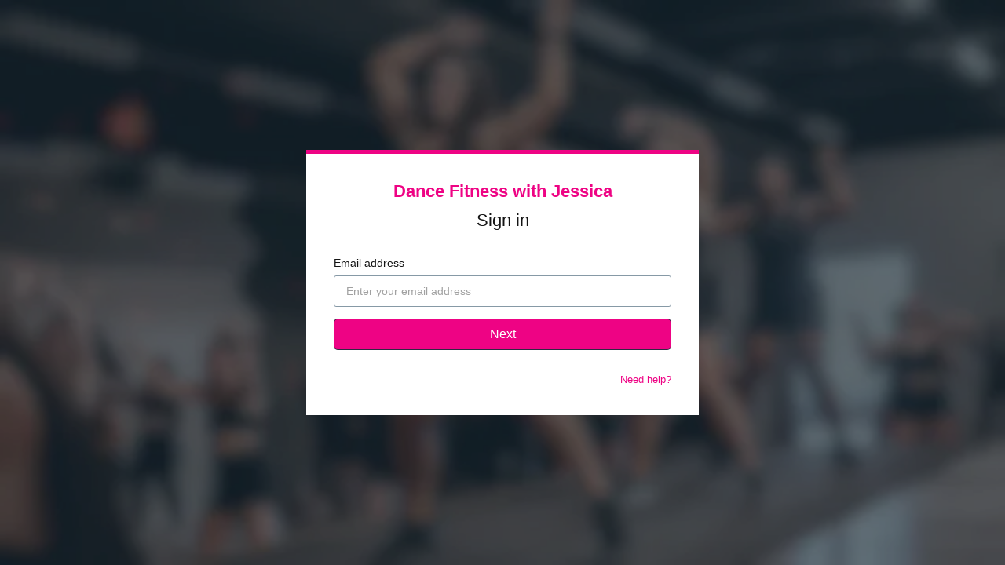

--- FILE ---
content_type: text/html; charset=utf-8
request_url: https://live.dancefitnesswithjessica.com/login?return_to=https%3A%2F%2Fdfwj.vhx.tv%2Flivestream-hiit-classes%2Fvideos%2Fwednesday-02-16-22-hiit2fit-w-jessica
body_size: 7912
content:
<!doctype html>
<!--[if lt IE 7]> <html class="no-js lt-ie9 lt-ie8 lt-ie7"> <![endif]-->
<!--[if IE 7]>    <html class="no-js lt-ie9 lt-ie8"> <![endif]-->
<!--[if IE 8]>    <html class="no-js lt-ie9"> <![endif]-->
<!--[if gt IE 8]><!--> <html class="no-js"> <!--<![endif]-->
<head>
  <meta charset="utf-8">
  <meta http-equiv="X-UA-Compatible" content="IE=edge,chrome=1">
  <meta name="viewport" content="width=device-width, initial-scale=1">

  <title>Sign in - Dance Fitness with Jessica</title>
  <meta name="description" content="THE BEST ONLINE DANCE FITNESS WORKOUT!

For any direct customer support questions please e-mail us at support@dancefitnesswithjessica.com

This information is not meant to substitute nor replace professional medical advice, diagnose or treatment. Be aware that not all exercise is suitable for everyone. If you have any questions or concerns about your health or whether any fitness workout is right for you, contact your doctor prior to the start of any exercise. If at any point you feel dizzy, sick, light headed, weak, faint or anything out of your norm, you should stop immediately. Do not disregard avoid, or delay obtaining medical or health related advice from your doctor. Dance Fitness with Jessica, LLC, Dance2 Fit, LLC, Drive35 Productions, LLC, Fierce HipHop Fitness LLC, It’s parent, subsidiaries and affiliates are not responsible for any injuries that result from participating in exercise displayed in this video, website and live-streaming platform. The use of this program and any information from this fitness program, exercise or through the services provided is solely at your own risk.">
  <link rel="canonical" href="https://live.dancefitnesswithjessica.com/login" />



<link rel="author" href="/humans.txt">
<meta name="csrf-param" content="authenticity_token" />
<meta name="csrf-token" content="ievNBIkSML1Hhxt8Hx/MSxrW4QNUS7Im5sJTqdeXn5FBEbyybr0wYlzM9gNVZTs4gBjujyQauSO5B9qNv6Xm3w==" />


      <meta property="og:url" content="https://live.dancefitnesswithjessica.com/login?return_to=https%3A%2F%2Fdfwj.vhx.tv%2Flivestream-hiit-classes%2Fvideos%2Fwednesday-02-16-22-hiit2fit-w-jessica">
  <meta property="fb:app_id" content="136862186391940">
  <meta property="og:title" content="Sign in - Dance Fitness with Jessica">
  <meta property="og:site_name" content="Dance Fitness with Jessica">
    <meta property="og:image" content="https://vhx.imgix.net/drive35/assets/21d7a52d-3641-445f-b939-978ea4c4309e.jpg?auto=format%2Ccompress&fit=crop&h=720&w=1280">
    <meta property="og:image:width" content="1280">
    <meta property="og:image:height" content="720">
  <meta property="og:description" content="THE BEST ONLINE DANCE FITNESS WORKOUT!

For any direct customer support questions please e-mail us at support@dancefitnesswithjessica.com

This information is not meant to substitute nor replace professional medical advice, diagnose or treatment. Be aware that not all exercise is suitable for everyone. If you have any questions or concerns about your health or whether any fitness workout is right for you, contact your doctor prior to the start of any exercise. If at any point you feel dizzy, sick, light headed, weak, faint or anything out of your norm, you should stop immediately. Do not disregard avoid, or delay obtaining medical or health related advice from your doctor. Dance Fitness with Jessica, LLC, Dance2 Fit, LLC, Drive35 Productions, LLC, Fierce HipHop Fitness LLC, It’s parent, subsidiaries and affiliates are not responsible for any injuries that result from participating in exercise displayed in this video, website and live-streaming platform. The use of this program and any information from this fitness program, exercise or through the services provided is solely at your own risk.">
  <meta property="og:type" content="website">

  <meta name="twitter:card" content="summary_large_image">
    <meta name="twitter:site" content="@Dancefitjessica">
    <meta name="twitter:creator" content="@Dancefitjessica">

    

  <link rel="stylesheet" media="all" href="https://cdn.vhx.tv/assets/webpack/auth-branded-ottbundle-f367a50c98d959584817.css" />
  <link rel="stylesheet" media="all" href="https://cdn.vhx.tv/assets/webpack/icons.svg-ottbundle-f321efa3ea74a0e1882f.css" />

    <link rel="shortcut icon" href="https://dr56wvhu2c8zo.cloudfront.net/drive35/assets/f0d7b30b-baf2-4175-9f2d-9a9b274fe7e2.jpg" type="image/png">

    <link rel="stylesheet" media="all" href="https://cdn.vhx.tv/assets/webpack/ott-ottbundle-775c7635087afd636cc2.css" />



<script>
  var Tracking = undefined;
  window.Page = undefined;
  var Segment_ID = undefined;
  window._current_user = undefined;
  window._current_site = undefined;
</script>


  <script>
    window._vhx = {"environment":"production","site":{"id":6416,"domain":"live.dancefitnesswithjessica.com","host":"dfwj.vhx.tv","previewUrl":"https://live.dancefitnesswithjessica.com/login"},"geo":{"country":"us"},"product":{"id":null}};

    window._current_user = {"id":null,"email":null,"name":null,"city":null,"state":null,"country":null,"external_user_id":null};

    window._current_site =
      {"id":6416,"facebook_pixel_codes":[],"twitter_pixel_codes":[],"adwords_pixel_codes":[],"key":"drive35","title":"Dance Fitness with Jessica","subdomain":"dfwj","made_for_kids":false,"made_for_kids_tracking_blocked":true,"algolia_search_enabled":true,"passwords_disabled":false,"segment_heartbeat_frequency":10,"segment_includes_user_id":true,"sso_enabled":false};
  </script>

<script>
  window.Tracking = {"EVENTS":{"EVENT_SALE_INITIATED":"sale_initiated","EVENT_SALE_COMPLETE":"sale_complete","EVENT_SALE_COMPLETE_GIFT":"sale_conversion-gift","EVENT_SALE_ERROR":"sale_error","EVENT_SALE_COMPLETE_SAVE_CARD":"sale_complete_save_card","EVENT_SALE_MISSING_EMAIL":"sale_missing_email","EVENT_SALE_UNCONFIRMED_EMAIL":"sale_unconfirmed_email","EVENT_SALE_MISSING_CC":"sale_missing_cc","EVENT_SALE_MISSING_CVC":"sale_missing_cvc","EVENT_SALE_MISSING_EXP":"sale_missing_exp","EVENT_SALE_MISSING_ZIP":"sale_missing_zip","EVENT_SALE_INVALID_CC":"sale_invalid_cc","EVENT_SALE_INVALID_CVC":"sale_invalid_cvc","EVENT_SALE_INVALID_EXP":"sale_invalid_exp","EVENT_SALE_INVALID_ZIP":"sale_invalid_zip","EVENT_SALE_INVALID_COUPON":"sale_invalid_coupon","EVENT_SALE_INACTIVE_COUPON":"sale_inactive_coupon","EVENT_SALE_GEOBLOCKED_COUPON":"sale_geoblocked_coupon","EVENT_SALE_EXPIRED_CC":"sale_expired_cc","EVENT_SALE_PLAY_TRAILER":"sale_play_trailer","EVENT_SALE_PROCESSING_ERROR":"sale_processing_error","EVENT_SALE_UNKNOWN_ERROR":"sale_unknown_error","EVENT_SALE_INCOMPLETE_FORM":"sale_incomplete_form","EVENT_SALE_SHARE_FACEBOOK":"sale_share_facebook","EVENT_SALE_SHARE_TWITTER":"sale_share_twitter","EVENT_SALE_SHARE_EMAIL":"sale_share_email","EVENT_SALE_START_WATCHING":"sale_start_watching","EVENT_SALE_SAVE_CARD":"sale_save_card","EVENT_SALE_SHOW_PAYMENT_TAB":"sale_show_payment_tab","EVENT_SALE_SHOW_DETAILS_TAB":"sale_show_details_tab","EVENT_ADMIN_SIGNUP":"admin_signup","EVENT_ADMIN_ADD_SITE":"admin_add_site","EVENT_ADMIN_PUBLISH_THEME":"admin_publish_theme","EVENT_ADMIN_CREATE_VIDEO":"admin_create_video","EVENT_ADMIN_UPLOAD_VIDEO":"admin_upload_video","EVENT_ADMIN_UPLOAD_VIDEO_NATIVE":"admin_upload_video_native","EVENT_ADMIN_UPLOAD_VIDEO_DROPBOX":"admin_upload_video_dropbox","EVENT_ADMIN_TRANSCODE_VIDEO":"admin_transcode_video","EVENT_ADMIN_CREATE_EXTRA":"admin_create_extra","EVENT_ADMIN_UPLOAD_EXTRA":"admin_upload_extra","EVENT_ADMIN_UPLOAD_EXTRA_NATIVE":"admin_upload_video_native","EVENT_ADMIN_CONNECT_PAYOUT":"admin_connect_payout","EVENT_ADMIN_CREATE_SCREENER":"admin_create_screener","EVENT_ADMIN_CREATE_COUPON":"admin_create_coupon","EVENT_ADMIN_CREATE_UPDATE":"admin_create_update","EVENT_ADMIN_PUBLISH_UPDATE":"admin_publish_update","EVENT_ADMIN_CREATE_PARTNER":"admin_create_partner","EVENT_ADMIN_UPLOADED_FOLLOWERS_CS":"admin_uploaded_followers_csv","EVENT_ADMIN_ADDED_FOLLOWERS":"admin_added_followers","EVENT_ADMIN_CREATE_SUBSCRIPTION":"admin_create_subscription","EVENT_ADMIN_LINK_HELP":"admin_link_help","EVENT_ADMIN_LINK_FAQ":"admin_link_faq","EVENT_ADMIN_LINK_GETTING_STARTED":"admin_link_getting_started","EVENT_ADMIN_LINK_HOWTO":"admin_link_howto","EVENT_ADMIN_LINK_BEST_PRACTICES":"admin_link_best_practices","EVENT_ADMIN_LINK_DEV_DOCS":"admin_link_dev_docs","EVENT_FORUM_CREATE_THREAD":"forum_create_thread","EVENT_FORUM_CREATE_POST":"forum_create_post","EVENT_UPDATE_COMMENT":"comment_update","EVENT_CONCURRENT_LIMIT":"concurrent_limit","EVENT_VIDEO_COMMENT":"video_comment","EVENT_VIDEO_DOWNLOAD_STARTED":"videodownloadstarted","EVENT_VIDEO_SHARE":"share","EVENT_VIDEO_FLOATING_BUTTON_CLICKED":"videofloatingbuttonclicked","EVENT_NEXT_EPISODE_PLAYED":"nextepisodeplayed","EVENT_SITE_HERO_WATCH_TRAILER":"site_hero_watch_trailer","EVENT_SITE_HERO_BUY":"site_hero_buy","EVENT_SITE_FOOTER_BUY":"site_footer_buy","EVENT_SITE_FOOTER_IOS":"site_footer_ios","EVENT_SITE_BUY":"site_buy","EVENT_SITE_UNAVAILABLE_REQUEST":"site_unavailable_request","EVENT_SITE_SEARCH":"site_search","EVENT_SITE_SEARCH_EMPTY":"site_search_empty","EVENT_SITE_SEARCH_VIDEO_CLICK":"search_video","EVENT_SITE_SEARCH_COLLECTION_CLICK":"search_collection","EVENT_SITE_SEARCH_PRODUCT_CLICK":"search_product","EVENT_SITE_SEARCH_ITEM_SELECTION":"site_search_item_selected","EVENT_SITE_VIDEO_BUY":"site_video_buy","EVENT_SITE_VIDEO_WATCH_TRAILER":"site_video_watch_trailer","EVENT_SITE_COLLECTION_BUY":"site_collection_buy","EVENT_SITE_PRODUCT_PREORDER":"site_product_preorder","EVENT_SITE_PRODUCT_BUY":"site_product_buy","EVENT_SITE_PRODUCT_RENT":"site_product_rent","EVENT_SITE_CAROUSEL_NEXT":"site_carousel_next","EVENT_SITE_CAROUSEL_PREV":"site_carousel_prev","EVENT_SITE_CAROUSEL_COIN":"site_carousel_coin","EVENT_SITE_CAROUSEL_WATCH_NOW":"site_carousel_watch_now","EVENT_SITE_CAROUSEL_TRAILER":"site_carousel_trailer","EVENT_SITE_HOME":"site_home","EVENT_SITE_BROWSE":"site_browse","EVENT_SITE_SETTINGS":"site_settings","EVENT_SITE_FORUMS":"site_forums","EVENT_SITE_SUPPORT":"site_help","EVENT_SITE_CONTACT":"site_contact","EVENT_SITE_CONTACT_HELP":"site_contact_help","EVENT_SITE_VIEW_PRODUCTS":"site_products","EVENT_SITE_VIEW_PRODUCT":"site_product","EVENT_SITE_COLLECTION_CLICK":"site_collection","EVENT_SITE_VIDEO_CLICK":"site_video","EVENT_SITE_EXTRA_CLICK":"site_extras","EVENT_SITE_CATEGORY_CLICK":"site_category","EVENT_SITE_MOVIE_CLICK":"site_movie","EVENT_SITE_PLAYLIST_CLICK":"site_playlist","EVENT_SITE_SERIES_CLICK":"site_series","EVENT_SITE_SEASON_CLICK":"site_season","EVENT_SITE_TERMS":"site_tos","EVENT_SITE_PRIVACY":"site_privacy","EVENT_SITE_COOKIES":"site_cookies","EVENT_SITE_COPYRIGHT":"site_copyright","EVENT_SITE_DATA_PROCESSING":"site_data_processing","EVENT_SITE_WATCHLIST_REMOVE":"site_removewatchlist","EVENT_SITE_WATCHLIST_ADD":"site_addwatchlist","EVENT_SITE_PAGE_VIEW":"site_page_view","EVENT_CUSTOM_PAGE_VIEW":"custom_page_view","EVENT_SITE_MANAGE_DEVICES_PAGE_VIEW":"manage_devices_page_view","EVENT_SITE_SECTION_CLICK":"site_section_click","EVENT_SITE_CONTEXT_HOMEPAGE":"site_context_homepage","EVENT_SITE_CONTEXT_COLLECTION":"site_context_collection","EVENT_SITE_CONTEXT_CATEGORY":"site_context_category","EVENT_SITE_CONTEXT_MOVIE":"site_context_movie","EVENT_SITE_CONTEXT_PLAYLIST":"site_context_playlist","EVENT_SITE_CONTEXT_SERIES":"site_context_series","EVENT_SITE_CONTEXT_UPNEXT":"site_context_upnext","EVENT_AUTHENTICATION_LOGIN":"authentication_login","EVENT_AUTHENTICATION_UNSUCCESSFUL":"authentication_unsuccessful","EVENT_AUTHENTICATION_ACTIVATION_STARTED":"activationstarted","EVENT_AUTHENTICATION_ACTIVATION_COMPLETE":"activation","EVENT_AUTHENTICATION_SIGNIN_VIEW":"signin","EVENT_AUTHENTICATION_SIGNIN_STARTED":"signinstarted","EVENT_AUTHENTICATION_SIGNIN_COMPLETE":"authentication","EVENT_AUTHENTICATION_SIGNUP_VIEW":"signup","EVENT_AUTHENTICATION_SIGNUP_CLICK":"signupclick","EVENT_AUTHENTICATION_SIGNUP_STARTED":"signupstarted","EVENT_AUTHENTICATION_PURCHASE_STARTED":"purchasestarted","EVENT_AUTHENTICATION_PURCHASE_COMPLETED":"purchasecompleted","EVENT_AUTHENTICATION_PURCHASE_TAPPED":"purchasetapped","EVENT_AUTHENTICATION_PURCHASE_SELECTED":"purchaseselected","EVENT_AUTHENTICATION_SUBSCRIBE_TAPPED":"subscribetapped","EVENT_AUTHENTICATION_CONVERSION":"conversion","EVENT_AUTHENTICATION_REGISTRATION":"register","EVENT_AUTHENTICATION_IDENTIFY_USER":"identify_user","EVENT_AUTHENTICATION_LOGOUT":"logout","EVENT_AUTHENTICATION_LOGOUT_ALL_DEVICES":"logoutalldevices","EVENT_SETTINGS_SAVE_PROFILE":"settings_save_profile","EVENT_SETTINGS_SAVE_NOTIFICATIONS":"settings_save_notifications","EVENT_SETTINGS_SAVE_CARD":"settings_save_card","EVENT_DEVICES_DOWNLOAD_IOS":"devices_download_ios","EVENT_DEVICES_DOWNLOAD_APPLETV":"devices_download_appletv","EVENT_DEVICES_DOWNLOAD_ANDROID":"devices_download_android","EVENT_DEVICES_DOWNLOAD_ANDROIDTV":"devices_download_androidtv","EVENT_DEVICES_DOWNLOAD_AMAZON_FIRE_TV":"devices_download_amazon_firetv","EVENT_DEVICES_DOWNLOAD_AMAZON_FIRE_TABLET":"devices_download_amazon_tablet","EVENT_DEVICES_DOWNLOAD_XBOX":"devices_download_xbox","EVENT_DEVICES_DOWNLOAD_LG_TV":"devices_download_lg_tv","EVENT_DEVICES_DOWNLOAD_ROKU":"devices_download_roku","EVENT_DEVICES_DOWNLOAD_TIZEN":"devices_download_tizen","EVENT_DEVICES_DOWNLOAD_CHROMECAST":"devices_download_chromecast","EVENT_DEVICES_DOWNLOAD_VIZIO_TV":"devices_download_vizio","EVENT_NEWSLETTER_SIGNUP":"event_newsletter_signup","EVENT_METADATA_ADVISORY":"metadata_click_advisory","EVENT_METADATA_CAST":"metadata_click_cast","EVENT_METADATA_CREW":"metadata_click_crew","EVENT_METADATA_GENRES":"metadata_click_genres","EVENT_METADATA_RATING":"metadata_click_rating","EVENT_METADATA_TAGS":"metadata_click_tags","EVENT_METADATA_CLICK":"metadata_click","EVENT_HIGHLIGHT_CONTENT":"highlight_content","EVENT_SEGMENT_AUTHENTICATION_CONVERSION":"Order Completed","EVENT_SEGMENT_AUTHENTICATION_PURCHASE_STARTED":"Checkout Started","EVENT_SEGMENT_AUTHENTICATION_REGISTRATION":"Registration Completed","EVENT_SEGMENT_AUTHENTICATION_SIGNIN_COMPLETE":"Sign In Complete","EVENT_SEGMENT_AUTHENTICATION_SIGNIN_VIEW":"Sign In Viewed","EVENT_SEGMENT_AUTHENTICATION_SIGNUP_STARTED":"Signed Up","EVENT_SEGMENT_AUTHENTICATION_SIGNUP_VIEW":"Sign Up Viewed","EVENT_SEGMENT_EXTRA_VIEWED":"Extra Content Viewed","EVENT_SEGMENT_SEARCH_EXECUTED":"Search Executed","EVENT_SEGMENT_SEARCH_ITEM_SELECTED":"Search Result Selected","EVENT_SEGMENT_VIDEO_AD_START":"Video Ad Started","EVENT_SEGMENT_VIDEO_AD_CLICKED":"Video Ad Clicked","EVENT_SEGMENT_VIDEO_AD_FINISH":"Video Ad Completed","EVENT_SEGMENT_VIDEO_AD_FAIL":"Video Ad Failed","EVENT_SEGMENT_VIDEO_AD_SKIP":"Video Ad Skipped","EVENT_SEGMENT_VIDEO_COMMENT_ADDED":"Video Comment Added","EVENT_SEGMENT_VIDEO_COMPLETE_PROGRESS_PERCENTILE":"Video Content Completed","EVENT_SEGMENT_VIDEO_ENDED":"Video Content Ended","EVENT_SEGMENT_VIDEO_END_BUFFER":"Video Playback Buffer Completed","EVENT_SEGMENT_VIDEO_HALF_PROGRESS_PERCENTILE":"50% Content Completed","EVENT_SEGMENT_VIDEO_PAUSE":"Video Playback Paused","EVENT_SEGMENT_VIDEO_PLAY":"Video Playback Started","EVENT_SEGMENT_VIDEO_QUARTER_PROGRESS_PERCENTILE":"25% Content Completed","EVENT_SEGMENT_VIDEO_RESUME":"Video Playback Resumed","EVENT_SEGMENT_VIDEO_SEEKED":"Video Playback Seek Completed","EVENT_SEGMENT_VIDEO_SEEKING":"Video Playback Seek Started","EVENT_SEGMENT_VIDEO_START_BUFFER":"Video Playback Buffer Started","EVENT_SEGMENT_VIDEO_TIMEUPDATE":"Video Content Playing","EVENT_SEGMENT_VIDEO_THIRD_PROGRESS_PERCENTILE":"75% Content Completed","EVENT_SEGMENT_VIDEO_WATCHLIST_ADD":"Added to Watch List","EVENT_SEGMENT_VIDEO_WATCHLIST_REMOVE":"Removed from Watch List","EVENT_SEGMENT_VIDEO_DOWNLOAD_STARTED":"Video Download Initiated","EVENT_NPAW_AUTHENTICATION_SIGNIN_VIEW":"Sign In CTA Click","EVENT_NPAW_AUTHENTICATION_SIGNUP_VIEW":"Sign Up CTA Click","EVENT_NPAW_AUTHENTICATION_PURCHASE_SELECTED":"Buy Or Rent Initiated","EVENT_NPAW_AUTHENTICATION_SIGNUP_STARTED":"Sign Up Started","EVENT_NPAW_AUTHENTICATION_REGISTRATION":"Account Created","EVENT_NPAW_AUTHENTICATION_CONVERSION":"Purchase Completed","EVENT_NPAW_AUTHENTICATION_LOGOUT":"Log Out Click","EVENT_NPAW_AUTHENTICATION_LOGOUT_ALL_DEVICES":"Log Out Of All Devices Click","EVENT_NPAW_SEARCH_EXECUTED":"Search Query (Native event)","EVENT_NPAW_SEARCH_ITEM_SELECTED":"Search Click (Native event)","EVENT_NPAW_SIGNUP_CLICK":"Sign Up CTA Click","EVENT_NPAW_SUBSCRIPTION_PLAN_SELECTED":"Subscription Plan Selected","EVENT_NPAW_VIDEO_DOWNLOAD_STARTED":"Video Download Initiated","EVENT_NPAW_SHARE":"Share","EVENT_NPAW_FLOATING_VIDEO_BUTTON_CLICKED":"Floating Video Button Clicked","EVENT_NPAW_METADATA_CLICK":"Metadata Click","EVENT_NPAW_SEARCH_RESULTS":"Search Result (Native Event)","EVENT_NPAW_NEXT_EPISODE_PLAYED":"Next Episode Played","EVENT_NPAW_PURCHASE_CTA_CLICK":"Purchase CTA Click","EVENT_NPAW_WATCH_TRAILER_CLICKED":"Watch Trailer Clicked","EVENT_NPAW_WATCH_CTA_CLICKED":"Watch CTA Clicked","EVENT_NPAW_WATCHLIST":"Watch List","EVENT_NPAW_HIGHLIGHT_CONTENT":"Highlight Content Event","EVENT_NPAW_MANAGE_SUBSCRIPTION_PAGE_VIEW":"Settings Manage Subscription","EVENT_NPAW_COLLECTION_DETAIL_PAGE_VIEW":"Collection Detail","EVENT_NPAW_MANAGE_DEVICES_PAGE_VIEW":"Manage Devices","EVENT_NPAW_CONCURRENT_DEVICE_LIMIT_PAGE_VIEW":"Concurrent Device Limit","EVENT_SEARCH":"search","EVENT_SEARCH_ITEM_SELECTED":"searchitemselected","EVENT_SEARCH_RESULT":"searchresults","EVENT_EXTRA_VIEWED":"extraviewed","EVENT_WATCH_CTA_CLICKED":"watchctaclicked"},"GOOGLE_ANALYTICS_4":{"EVENTS":{"BEGIN_CHECKOUT":"begin_checkout","LOGIN":"login","PURCHASE":"purchase","SEARCH":"search","SIGN_UP":"sign_up"},"HAS_SITE_GTAG":false,"SITE_WEB_ID":null},"PROPERTIES":{"PROPERTY_COLLECTOR_URL":"https://collector.vhx.tv/pixel.gif","PROPERTY_COLLECTION_ID":"collection_id","PROPERTY_DEVICE":"device","PROPERTY_DEVICE_ID":"device_id","PROPERTY_NAME":"name","PROPERTY_PLATFORM":"platform","PROPERTY_PLATFORM_ID":"platform_id","PROPERTY_PLATFORM_VERSION":"platform_version","PROPERTY_PRODUCT_ID":"product_id","PROPERTY_REFERRER":"referrer","PROPERTY_SESSION_ID":"session_id","PROPERTY_SITE_ID":"site_id","PROPERTY_TIMESTAMP":"timestamp","PROPERTY_TYPE":"type","PROPERTY_URL":"url","PROPERTY_USER_AGENT":"user_agent","PROPERTY_USER_EMAIL":"user_email","PROPERTY_USER_ID":"user_id","PROPERTY_VIDEO_ID":"video_id","PROPERTY_VIEW":"view"},"DEPRECATED_EVENTS":["admin_connect_payout","admin_create_coupon","admin_create_screener","admin_link_dev_docs","admin_link_faq","admin_link_help","admin_publish_theme","metadata_click_cast","metadata_click_crew","metadata_click_genres","metadata_click_rating","metadata_click_tags","metadata_click_advisory"],"UPDATED_EVENTS":{"search_video":"searchitemselected","search_collection":"searchitemselected","site_search_item_selected":"searchitemselected","site_extras":"extraviewed"},"SESSION":{"public_id":"87aa3a929cf2826ae0f47dcd6d5c8067"}};
</script>


<script src="https://www.google.com/recaptcha/enterprise.js?render=6LfvmnopAAAAACA1XKDZ4aLl79C20qmy7BJp9SP8"></script>
<style>
    .grecaptcha-badge { visibility: hidden; }
</style>
<script>
  window.ott_recaptcha = {
    ACTIONS: {"SIGNUP":"signup"},
    SITE_KEY: '6LfvmnopAAAAACA1XKDZ4aLl79C20qmy7BJp9SP8'
  }
</script>


<script>
  window.dataLayer = window.dataLayer || [];
  window.
    dataLayer.
    push(
        {"_current_user":{"id":null,"email":null,"name":null,"city":null,"state":null,"country":null,"external_user_id":null},"_current_site":{"id":6416,"facebook_pixel_codes":[],"twitter_pixel_codes":[],"adwords_pixel_codes":[],"key":"drive35","title":"Dance Fitness with Jessica","subdomain":"dfwj","made_for_kids":false,"made_for_kids_tracking_blocked":true,"algolia_search_enabled":true,"passwords_disabled":false,"segment_heartbeat_frequency":10,"segment_includes_user_id":true,"sso_enabled":false}}
    );
</script>



  <script>

      (function() {
        var vhx = document.createElement('script'); vhx.type = 'text/javascript'; vhx.async = true;
        vhx.src = "https://cdn.vhx.tv/assets/tracker-0fe3cf811871bfb44fce1424732c280f24a78103a5cb8ed145322257f3bb0355.js";
        var s = document.getElementsByTagName('script')[0]; s.parentNode.insertBefore(vhx, s);
      })();


  if (window._current_site && window._current_site.facebook_pixel_codes.length > 0) {
    // <!-- Facebook Pixel Code -->
    !function(f,b,e,v,n,t,s)
    {if(f.fbq)return;n=f.fbq=function(){n.callMethod?
    n.callMethod.apply(n,arguments):n.queue.push(arguments)};
    if(!f._fbq)f._fbq=n;n.push=n;n.loaded=!0;n.version='2.0';
    n.queue=[];t=b.createElement(e);t.async=!0;
    t.src=v;s=b.getElementsByTagName(e)[0];
    s.parentNode.insertBefore(t,s)}(window, document,'script',
    'https://connect.facebook.net/en_US/fbevents.js');
    //<!-- End Facebook Pixel Code -->
  }

  if (window._current_site && window._current_site.twitter_pixel_codes.length > 0) {
    // <!-- Twitter Pixel Code -->
    !function(e,t,n,s,u,a){e.twq||(s=e.twq=function(){s.exe?s.exe.apply(s,arguments):s.queue.push(arguments);
    },s.version='1.1',s.queue=[],u=t.createElement(n),u.async=!0,u.src='//static.ads-twitter.com/uwt.js',
    a=t.getElementsByTagName(n)[0],a.parentNode.insertBefore(u,a))}(window,document,'script');
    //<!-- End Twitter Pixel Code -->
  }

  </script>



  <script>
  if (/ticket=/.test(location.search) && window.history.replaceState) {
    var url = location.href.replace(/\?([^#]*)/, function(_, search) {
      search = search.split('&').map(function(v) {
        return !/^ticket=/.test(v) && !/^support=/.test(v) && !/^sso=/.test(v) && v;
      }).filter(Boolean).join('&');
      return search ? '?' + search : '';
    });

    if (url != location.href) {
      window.history.replaceState({}, '', url);
    }
  }

  if (/return_to=/.test(location.search) && window.history.replaceState) {
    var url = location.href.replace(/\?([^#]*)/, function(_, search) {
      search = search.split('&').map(function(v) {
        return !/^return_to=/.test(v) && v;
      }).filter(Boolean).join('&');
      return search ? '?' + search : '';
    });

    if (url != location.href) {
      window.history.replaceState({}, '', url);
    }
  }

  if (/logout=/.test(location.search) && window.history.replaceState) {
    var url = location.href.replace(/\?([^#]*)/, function(_, search) {
      search = search.split('&').map(function(v) {
        return !/^logout=/.test(v) && v;
      }).filter(Boolean).join('&');
      return search ? '?' + search : '';
    });

    if (url != location.href) {
      window.history.replaceState({}, '', url);
    }
  }
</script>

    
  
</head>

<body data-branded-login data-track-event="authentication_login">
  
    <div id="background">
      <div class="fullsize image" style="background-image: url('https://vhx.imgix.net/drive35/assets/21d7a52d-3641-445f-b939-978ea4c4309e.jpg?auto=format%2Ccompress&fit=crop&h=360&w=640&amp;blur=50');"></div>
    </div>

  <div class="content-container padding-bottom-none" id="login--box-container" style="border-top: 5px solid #ee0384">
    
  <button class="slick-arrow slick-next signin_flow__back-arrow padding-reset signin-flow--hidden">
    <i class="icon icon-arrow-left-inverse"></i>
  </button>
  <div class="signin-flow-container"
       data-text-blank-password="Please enter a password."
       data-text-errors-present="There were some errors!"
       data-text-short-password="Please enter a password longer than 5 characters."
       data-text-valid-email="Please enter a valid email."
       data-staff-sso-bypass="0">
    <!-- Branded Content Header -->
    <div class="signin-flow-container__branded-content-container">
      <h1 class="site-title text-center margin-bottom-medium">
  <a href="http://live.dancefitnesswithjessica.com" id="login-branded-site-title" style="color: #ee0384">Dance Fitness with Jessica</a>
</h1>


      <h1 class="primary text-center margin-bottom-large login-black">
          Sign in
      </h1>
      <div class="flash-error-container">
  <div data-flash class="flash-msg-container is-inline
    is-hidden
    
    
    ">
    <div class="flash-msg">

    </div> 
  </div>
</div>

    </div>
    <!-- Signin Forms Container -->
    <div class="signin-flow-container__forms-container">
      <!-- Signin Form: Part 1 - Email Entry -->
      <div class="signin-flow__email-form-container">
        <form class="signin-flow__email-form" id="login-form-email">
          <div class="signin-flow__email-field">
            <label for="signin-email-input" class="signin-flow__email-field-label login-black">
              Email address
            </label>

            <input type="email"
                   name="signin-email-input"
                   id="signin-email-input"
                   value=""
                   placeholder="Enter your email address"
                   class="signin-flow__email-field-input required login-black"
                   autofocus>
          </div>
          <button type="submit" id="signin-email-submit" class="btn signin-flow__email-form-submit-btn" data-background-color='#ee0384' style="background-color: #ee0384">
            Next
          </button>
          <!-- Prevent submit, validate email, show new view -->
        </form>
        <div class="signin-flow-container__additional-info">
            <p class="signin-flow-container__additional-info--contact-support">
              <a class="login-branded-link" style="color: #ee0384" href="/help/articles/trouble-logging-in-computer" target="_blank">
                Need help?
              </a>
            </p>
        </div>
      </div>
      <!-- Signin Form: Part 2 - Password Entry/Magic Link -->
      <div class="signin-flow__password-form-container signin-flow--hidden">
        <!-- Password login -->
        <form class="signin_flow__password-form" id="login-form-password" action="/login" method="post" autocomplete="on">
          <input type="hidden" name="email" id="email" class="hidden-email-password" />
          <input type="hidden" name="authenticity_token" value="Pk7DuMAcDsZRXKOoCgs7mJX1hhxFAzKJRrp5o09SoM72tLIOJ7MOGUoXTtdAcczrDzuJkDVSOYwZf/CHJ2DZgA==" />
          <input type="hidden" name="utf8" value="&#x2713;">

          <div class="signin-flow__password-form-container">
            <div class="signin-flow__password-form-additional-info">
              <label for="password" class="signin-flow__password-form-additional-info-label login-black">
                Password
              </label>

              <span class="signin-flow__password-form-email-info login-black"></span>
            </div>
            <input type="password"
                   name="password"
                   id="signin-password-input"
                   value=""
                   placeholder="Enter your password"
                   class="required login-black" />
          </div>

          <button type="submit"
             id="signin-password-submit"
             class="btn signin-flow__password-form-submit-btn"
             data-background-color='#ee0384'
             style="background-color: #ee0384"
             data-disable-with="Sending...">
            Sign in
          </button>
          <p class="signin-flow__password-form-password-cta">
            <div class="text-center login-black">
              Don&#39;t know your password?  Never set one?
            </div>
            <div class="text-center">
              <a href="" class="login-branded-link signin-flow__reset-password" style="color: #ee0384">
                Reset your password
              </a>
            </div>
          </p>
        </form>
        <div class="signin-flow__divider-container">
          <div class="signin-flow__password-divider"></div>
          <div class="signin-flow__password-box login-black">
            or
          </div>
        </div>
        <!-- Magic Link -->
        <form class="signin-flow__magic-form" id="login-form-magic" action="/login/send_login_email" method="post" autocomplete="on">
          <input type="hidden" name="email" id="hidden-email-magic" />
          <input type="hidden" name="authenticity_token" value="sXtRWgKVErAqitcckRxbrnKw4JmnawL8l+E+PA1ZC3h5gSDs5ToSbzHBOmPbZqzd6H7vFdc6CfnIJLcYZWtyNg==" />
          <input type="hidden" name="utf8" value="&#x2713;">
          <input type="hidden" name="passwordless" value="1">
          <a type="submit"
             id="signin-magic-submit"
             class="btn signin-flow__password-form-magic-btn login-black"
             data-disable-with="Sending...">
            Email me a sign in link
          </a>
        </form>
      </div>
    </div>
  </div>

  </div>

  <script src="https://cdn.vhx.tv/assets/webpack/vendor-ottbundle-a0b886862b0e00ec28b9.js"></script>
  <script src="https://cdn.vhx.tv/assets/webpack/auth-branded-ottbundle-415d1be48b91f88eb1aa.js"></script>

    

  <script>
    window.VHX = window.VHX || {};
    window.VHX.data = Object.assign({
      persite_pw_enabled: true,
      should_set_cookies: true
    }, window.VHX.data);
  </script>
</body>
</html>


--- FILE ---
content_type: text/html; charset=utf-8
request_url: https://www.google.com/recaptcha/enterprise/anchor?ar=1&k=6LfvmnopAAAAACA1XKDZ4aLl79C20qmy7BJp9SP8&co=aHR0cHM6Ly9saXZlLmRhbmNlZml0bmVzc3dpdGhqZXNzaWNhLmNvbTo0NDM.&hl=en&v=PoyoqOPhxBO7pBk68S4YbpHZ&size=invisible&anchor-ms=20000&execute-ms=30000&cb=x9rxgqxn58rb
body_size: 48891
content:
<!DOCTYPE HTML><html dir="ltr" lang="en"><head><meta http-equiv="Content-Type" content="text/html; charset=UTF-8">
<meta http-equiv="X-UA-Compatible" content="IE=edge">
<title>reCAPTCHA</title>
<style type="text/css">
/* cyrillic-ext */
@font-face {
  font-family: 'Roboto';
  font-style: normal;
  font-weight: 400;
  font-stretch: 100%;
  src: url(//fonts.gstatic.com/s/roboto/v48/KFO7CnqEu92Fr1ME7kSn66aGLdTylUAMa3GUBHMdazTgWw.woff2) format('woff2');
  unicode-range: U+0460-052F, U+1C80-1C8A, U+20B4, U+2DE0-2DFF, U+A640-A69F, U+FE2E-FE2F;
}
/* cyrillic */
@font-face {
  font-family: 'Roboto';
  font-style: normal;
  font-weight: 400;
  font-stretch: 100%;
  src: url(//fonts.gstatic.com/s/roboto/v48/KFO7CnqEu92Fr1ME7kSn66aGLdTylUAMa3iUBHMdazTgWw.woff2) format('woff2');
  unicode-range: U+0301, U+0400-045F, U+0490-0491, U+04B0-04B1, U+2116;
}
/* greek-ext */
@font-face {
  font-family: 'Roboto';
  font-style: normal;
  font-weight: 400;
  font-stretch: 100%;
  src: url(//fonts.gstatic.com/s/roboto/v48/KFO7CnqEu92Fr1ME7kSn66aGLdTylUAMa3CUBHMdazTgWw.woff2) format('woff2');
  unicode-range: U+1F00-1FFF;
}
/* greek */
@font-face {
  font-family: 'Roboto';
  font-style: normal;
  font-weight: 400;
  font-stretch: 100%;
  src: url(//fonts.gstatic.com/s/roboto/v48/KFO7CnqEu92Fr1ME7kSn66aGLdTylUAMa3-UBHMdazTgWw.woff2) format('woff2');
  unicode-range: U+0370-0377, U+037A-037F, U+0384-038A, U+038C, U+038E-03A1, U+03A3-03FF;
}
/* math */
@font-face {
  font-family: 'Roboto';
  font-style: normal;
  font-weight: 400;
  font-stretch: 100%;
  src: url(//fonts.gstatic.com/s/roboto/v48/KFO7CnqEu92Fr1ME7kSn66aGLdTylUAMawCUBHMdazTgWw.woff2) format('woff2');
  unicode-range: U+0302-0303, U+0305, U+0307-0308, U+0310, U+0312, U+0315, U+031A, U+0326-0327, U+032C, U+032F-0330, U+0332-0333, U+0338, U+033A, U+0346, U+034D, U+0391-03A1, U+03A3-03A9, U+03B1-03C9, U+03D1, U+03D5-03D6, U+03F0-03F1, U+03F4-03F5, U+2016-2017, U+2034-2038, U+203C, U+2040, U+2043, U+2047, U+2050, U+2057, U+205F, U+2070-2071, U+2074-208E, U+2090-209C, U+20D0-20DC, U+20E1, U+20E5-20EF, U+2100-2112, U+2114-2115, U+2117-2121, U+2123-214F, U+2190, U+2192, U+2194-21AE, U+21B0-21E5, U+21F1-21F2, U+21F4-2211, U+2213-2214, U+2216-22FF, U+2308-230B, U+2310, U+2319, U+231C-2321, U+2336-237A, U+237C, U+2395, U+239B-23B7, U+23D0, U+23DC-23E1, U+2474-2475, U+25AF, U+25B3, U+25B7, U+25BD, U+25C1, U+25CA, U+25CC, U+25FB, U+266D-266F, U+27C0-27FF, U+2900-2AFF, U+2B0E-2B11, U+2B30-2B4C, U+2BFE, U+3030, U+FF5B, U+FF5D, U+1D400-1D7FF, U+1EE00-1EEFF;
}
/* symbols */
@font-face {
  font-family: 'Roboto';
  font-style: normal;
  font-weight: 400;
  font-stretch: 100%;
  src: url(//fonts.gstatic.com/s/roboto/v48/KFO7CnqEu92Fr1ME7kSn66aGLdTylUAMaxKUBHMdazTgWw.woff2) format('woff2');
  unicode-range: U+0001-000C, U+000E-001F, U+007F-009F, U+20DD-20E0, U+20E2-20E4, U+2150-218F, U+2190, U+2192, U+2194-2199, U+21AF, U+21E6-21F0, U+21F3, U+2218-2219, U+2299, U+22C4-22C6, U+2300-243F, U+2440-244A, U+2460-24FF, U+25A0-27BF, U+2800-28FF, U+2921-2922, U+2981, U+29BF, U+29EB, U+2B00-2BFF, U+4DC0-4DFF, U+FFF9-FFFB, U+10140-1018E, U+10190-1019C, U+101A0, U+101D0-101FD, U+102E0-102FB, U+10E60-10E7E, U+1D2C0-1D2D3, U+1D2E0-1D37F, U+1F000-1F0FF, U+1F100-1F1AD, U+1F1E6-1F1FF, U+1F30D-1F30F, U+1F315, U+1F31C, U+1F31E, U+1F320-1F32C, U+1F336, U+1F378, U+1F37D, U+1F382, U+1F393-1F39F, U+1F3A7-1F3A8, U+1F3AC-1F3AF, U+1F3C2, U+1F3C4-1F3C6, U+1F3CA-1F3CE, U+1F3D4-1F3E0, U+1F3ED, U+1F3F1-1F3F3, U+1F3F5-1F3F7, U+1F408, U+1F415, U+1F41F, U+1F426, U+1F43F, U+1F441-1F442, U+1F444, U+1F446-1F449, U+1F44C-1F44E, U+1F453, U+1F46A, U+1F47D, U+1F4A3, U+1F4B0, U+1F4B3, U+1F4B9, U+1F4BB, U+1F4BF, U+1F4C8-1F4CB, U+1F4D6, U+1F4DA, U+1F4DF, U+1F4E3-1F4E6, U+1F4EA-1F4ED, U+1F4F7, U+1F4F9-1F4FB, U+1F4FD-1F4FE, U+1F503, U+1F507-1F50B, U+1F50D, U+1F512-1F513, U+1F53E-1F54A, U+1F54F-1F5FA, U+1F610, U+1F650-1F67F, U+1F687, U+1F68D, U+1F691, U+1F694, U+1F698, U+1F6AD, U+1F6B2, U+1F6B9-1F6BA, U+1F6BC, U+1F6C6-1F6CF, U+1F6D3-1F6D7, U+1F6E0-1F6EA, U+1F6F0-1F6F3, U+1F6F7-1F6FC, U+1F700-1F7FF, U+1F800-1F80B, U+1F810-1F847, U+1F850-1F859, U+1F860-1F887, U+1F890-1F8AD, U+1F8B0-1F8BB, U+1F8C0-1F8C1, U+1F900-1F90B, U+1F93B, U+1F946, U+1F984, U+1F996, U+1F9E9, U+1FA00-1FA6F, U+1FA70-1FA7C, U+1FA80-1FA89, U+1FA8F-1FAC6, U+1FACE-1FADC, U+1FADF-1FAE9, U+1FAF0-1FAF8, U+1FB00-1FBFF;
}
/* vietnamese */
@font-face {
  font-family: 'Roboto';
  font-style: normal;
  font-weight: 400;
  font-stretch: 100%;
  src: url(//fonts.gstatic.com/s/roboto/v48/KFO7CnqEu92Fr1ME7kSn66aGLdTylUAMa3OUBHMdazTgWw.woff2) format('woff2');
  unicode-range: U+0102-0103, U+0110-0111, U+0128-0129, U+0168-0169, U+01A0-01A1, U+01AF-01B0, U+0300-0301, U+0303-0304, U+0308-0309, U+0323, U+0329, U+1EA0-1EF9, U+20AB;
}
/* latin-ext */
@font-face {
  font-family: 'Roboto';
  font-style: normal;
  font-weight: 400;
  font-stretch: 100%;
  src: url(//fonts.gstatic.com/s/roboto/v48/KFO7CnqEu92Fr1ME7kSn66aGLdTylUAMa3KUBHMdazTgWw.woff2) format('woff2');
  unicode-range: U+0100-02BA, U+02BD-02C5, U+02C7-02CC, U+02CE-02D7, U+02DD-02FF, U+0304, U+0308, U+0329, U+1D00-1DBF, U+1E00-1E9F, U+1EF2-1EFF, U+2020, U+20A0-20AB, U+20AD-20C0, U+2113, U+2C60-2C7F, U+A720-A7FF;
}
/* latin */
@font-face {
  font-family: 'Roboto';
  font-style: normal;
  font-weight: 400;
  font-stretch: 100%;
  src: url(//fonts.gstatic.com/s/roboto/v48/KFO7CnqEu92Fr1ME7kSn66aGLdTylUAMa3yUBHMdazQ.woff2) format('woff2');
  unicode-range: U+0000-00FF, U+0131, U+0152-0153, U+02BB-02BC, U+02C6, U+02DA, U+02DC, U+0304, U+0308, U+0329, U+2000-206F, U+20AC, U+2122, U+2191, U+2193, U+2212, U+2215, U+FEFF, U+FFFD;
}
/* cyrillic-ext */
@font-face {
  font-family: 'Roboto';
  font-style: normal;
  font-weight: 500;
  font-stretch: 100%;
  src: url(//fonts.gstatic.com/s/roboto/v48/KFO7CnqEu92Fr1ME7kSn66aGLdTylUAMa3GUBHMdazTgWw.woff2) format('woff2');
  unicode-range: U+0460-052F, U+1C80-1C8A, U+20B4, U+2DE0-2DFF, U+A640-A69F, U+FE2E-FE2F;
}
/* cyrillic */
@font-face {
  font-family: 'Roboto';
  font-style: normal;
  font-weight: 500;
  font-stretch: 100%;
  src: url(//fonts.gstatic.com/s/roboto/v48/KFO7CnqEu92Fr1ME7kSn66aGLdTylUAMa3iUBHMdazTgWw.woff2) format('woff2');
  unicode-range: U+0301, U+0400-045F, U+0490-0491, U+04B0-04B1, U+2116;
}
/* greek-ext */
@font-face {
  font-family: 'Roboto';
  font-style: normal;
  font-weight: 500;
  font-stretch: 100%;
  src: url(//fonts.gstatic.com/s/roboto/v48/KFO7CnqEu92Fr1ME7kSn66aGLdTylUAMa3CUBHMdazTgWw.woff2) format('woff2');
  unicode-range: U+1F00-1FFF;
}
/* greek */
@font-face {
  font-family: 'Roboto';
  font-style: normal;
  font-weight: 500;
  font-stretch: 100%;
  src: url(//fonts.gstatic.com/s/roboto/v48/KFO7CnqEu92Fr1ME7kSn66aGLdTylUAMa3-UBHMdazTgWw.woff2) format('woff2');
  unicode-range: U+0370-0377, U+037A-037F, U+0384-038A, U+038C, U+038E-03A1, U+03A3-03FF;
}
/* math */
@font-face {
  font-family: 'Roboto';
  font-style: normal;
  font-weight: 500;
  font-stretch: 100%;
  src: url(//fonts.gstatic.com/s/roboto/v48/KFO7CnqEu92Fr1ME7kSn66aGLdTylUAMawCUBHMdazTgWw.woff2) format('woff2');
  unicode-range: U+0302-0303, U+0305, U+0307-0308, U+0310, U+0312, U+0315, U+031A, U+0326-0327, U+032C, U+032F-0330, U+0332-0333, U+0338, U+033A, U+0346, U+034D, U+0391-03A1, U+03A3-03A9, U+03B1-03C9, U+03D1, U+03D5-03D6, U+03F0-03F1, U+03F4-03F5, U+2016-2017, U+2034-2038, U+203C, U+2040, U+2043, U+2047, U+2050, U+2057, U+205F, U+2070-2071, U+2074-208E, U+2090-209C, U+20D0-20DC, U+20E1, U+20E5-20EF, U+2100-2112, U+2114-2115, U+2117-2121, U+2123-214F, U+2190, U+2192, U+2194-21AE, U+21B0-21E5, U+21F1-21F2, U+21F4-2211, U+2213-2214, U+2216-22FF, U+2308-230B, U+2310, U+2319, U+231C-2321, U+2336-237A, U+237C, U+2395, U+239B-23B7, U+23D0, U+23DC-23E1, U+2474-2475, U+25AF, U+25B3, U+25B7, U+25BD, U+25C1, U+25CA, U+25CC, U+25FB, U+266D-266F, U+27C0-27FF, U+2900-2AFF, U+2B0E-2B11, U+2B30-2B4C, U+2BFE, U+3030, U+FF5B, U+FF5D, U+1D400-1D7FF, U+1EE00-1EEFF;
}
/* symbols */
@font-face {
  font-family: 'Roboto';
  font-style: normal;
  font-weight: 500;
  font-stretch: 100%;
  src: url(//fonts.gstatic.com/s/roboto/v48/KFO7CnqEu92Fr1ME7kSn66aGLdTylUAMaxKUBHMdazTgWw.woff2) format('woff2');
  unicode-range: U+0001-000C, U+000E-001F, U+007F-009F, U+20DD-20E0, U+20E2-20E4, U+2150-218F, U+2190, U+2192, U+2194-2199, U+21AF, U+21E6-21F0, U+21F3, U+2218-2219, U+2299, U+22C4-22C6, U+2300-243F, U+2440-244A, U+2460-24FF, U+25A0-27BF, U+2800-28FF, U+2921-2922, U+2981, U+29BF, U+29EB, U+2B00-2BFF, U+4DC0-4DFF, U+FFF9-FFFB, U+10140-1018E, U+10190-1019C, U+101A0, U+101D0-101FD, U+102E0-102FB, U+10E60-10E7E, U+1D2C0-1D2D3, U+1D2E0-1D37F, U+1F000-1F0FF, U+1F100-1F1AD, U+1F1E6-1F1FF, U+1F30D-1F30F, U+1F315, U+1F31C, U+1F31E, U+1F320-1F32C, U+1F336, U+1F378, U+1F37D, U+1F382, U+1F393-1F39F, U+1F3A7-1F3A8, U+1F3AC-1F3AF, U+1F3C2, U+1F3C4-1F3C6, U+1F3CA-1F3CE, U+1F3D4-1F3E0, U+1F3ED, U+1F3F1-1F3F3, U+1F3F5-1F3F7, U+1F408, U+1F415, U+1F41F, U+1F426, U+1F43F, U+1F441-1F442, U+1F444, U+1F446-1F449, U+1F44C-1F44E, U+1F453, U+1F46A, U+1F47D, U+1F4A3, U+1F4B0, U+1F4B3, U+1F4B9, U+1F4BB, U+1F4BF, U+1F4C8-1F4CB, U+1F4D6, U+1F4DA, U+1F4DF, U+1F4E3-1F4E6, U+1F4EA-1F4ED, U+1F4F7, U+1F4F9-1F4FB, U+1F4FD-1F4FE, U+1F503, U+1F507-1F50B, U+1F50D, U+1F512-1F513, U+1F53E-1F54A, U+1F54F-1F5FA, U+1F610, U+1F650-1F67F, U+1F687, U+1F68D, U+1F691, U+1F694, U+1F698, U+1F6AD, U+1F6B2, U+1F6B9-1F6BA, U+1F6BC, U+1F6C6-1F6CF, U+1F6D3-1F6D7, U+1F6E0-1F6EA, U+1F6F0-1F6F3, U+1F6F7-1F6FC, U+1F700-1F7FF, U+1F800-1F80B, U+1F810-1F847, U+1F850-1F859, U+1F860-1F887, U+1F890-1F8AD, U+1F8B0-1F8BB, U+1F8C0-1F8C1, U+1F900-1F90B, U+1F93B, U+1F946, U+1F984, U+1F996, U+1F9E9, U+1FA00-1FA6F, U+1FA70-1FA7C, U+1FA80-1FA89, U+1FA8F-1FAC6, U+1FACE-1FADC, U+1FADF-1FAE9, U+1FAF0-1FAF8, U+1FB00-1FBFF;
}
/* vietnamese */
@font-face {
  font-family: 'Roboto';
  font-style: normal;
  font-weight: 500;
  font-stretch: 100%;
  src: url(//fonts.gstatic.com/s/roboto/v48/KFO7CnqEu92Fr1ME7kSn66aGLdTylUAMa3OUBHMdazTgWw.woff2) format('woff2');
  unicode-range: U+0102-0103, U+0110-0111, U+0128-0129, U+0168-0169, U+01A0-01A1, U+01AF-01B0, U+0300-0301, U+0303-0304, U+0308-0309, U+0323, U+0329, U+1EA0-1EF9, U+20AB;
}
/* latin-ext */
@font-face {
  font-family: 'Roboto';
  font-style: normal;
  font-weight: 500;
  font-stretch: 100%;
  src: url(//fonts.gstatic.com/s/roboto/v48/KFO7CnqEu92Fr1ME7kSn66aGLdTylUAMa3KUBHMdazTgWw.woff2) format('woff2');
  unicode-range: U+0100-02BA, U+02BD-02C5, U+02C7-02CC, U+02CE-02D7, U+02DD-02FF, U+0304, U+0308, U+0329, U+1D00-1DBF, U+1E00-1E9F, U+1EF2-1EFF, U+2020, U+20A0-20AB, U+20AD-20C0, U+2113, U+2C60-2C7F, U+A720-A7FF;
}
/* latin */
@font-face {
  font-family: 'Roboto';
  font-style: normal;
  font-weight: 500;
  font-stretch: 100%;
  src: url(//fonts.gstatic.com/s/roboto/v48/KFO7CnqEu92Fr1ME7kSn66aGLdTylUAMa3yUBHMdazQ.woff2) format('woff2');
  unicode-range: U+0000-00FF, U+0131, U+0152-0153, U+02BB-02BC, U+02C6, U+02DA, U+02DC, U+0304, U+0308, U+0329, U+2000-206F, U+20AC, U+2122, U+2191, U+2193, U+2212, U+2215, U+FEFF, U+FFFD;
}
/* cyrillic-ext */
@font-face {
  font-family: 'Roboto';
  font-style: normal;
  font-weight: 900;
  font-stretch: 100%;
  src: url(//fonts.gstatic.com/s/roboto/v48/KFO7CnqEu92Fr1ME7kSn66aGLdTylUAMa3GUBHMdazTgWw.woff2) format('woff2');
  unicode-range: U+0460-052F, U+1C80-1C8A, U+20B4, U+2DE0-2DFF, U+A640-A69F, U+FE2E-FE2F;
}
/* cyrillic */
@font-face {
  font-family: 'Roboto';
  font-style: normal;
  font-weight: 900;
  font-stretch: 100%;
  src: url(//fonts.gstatic.com/s/roboto/v48/KFO7CnqEu92Fr1ME7kSn66aGLdTylUAMa3iUBHMdazTgWw.woff2) format('woff2');
  unicode-range: U+0301, U+0400-045F, U+0490-0491, U+04B0-04B1, U+2116;
}
/* greek-ext */
@font-face {
  font-family: 'Roboto';
  font-style: normal;
  font-weight: 900;
  font-stretch: 100%;
  src: url(//fonts.gstatic.com/s/roboto/v48/KFO7CnqEu92Fr1ME7kSn66aGLdTylUAMa3CUBHMdazTgWw.woff2) format('woff2');
  unicode-range: U+1F00-1FFF;
}
/* greek */
@font-face {
  font-family: 'Roboto';
  font-style: normal;
  font-weight: 900;
  font-stretch: 100%;
  src: url(//fonts.gstatic.com/s/roboto/v48/KFO7CnqEu92Fr1ME7kSn66aGLdTylUAMa3-UBHMdazTgWw.woff2) format('woff2');
  unicode-range: U+0370-0377, U+037A-037F, U+0384-038A, U+038C, U+038E-03A1, U+03A3-03FF;
}
/* math */
@font-face {
  font-family: 'Roboto';
  font-style: normal;
  font-weight: 900;
  font-stretch: 100%;
  src: url(//fonts.gstatic.com/s/roboto/v48/KFO7CnqEu92Fr1ME7kSn66aGLdTylUAMawCUBHMdazTgWw.woff2) format('woff2');
  unicode-range: U+0302-0303, U+0305, U+0307-0308, U+0310, U+0312, U+0315, U+031A, U+0326-0327, U+032C, U+032F-0330, U+0332-0333, U+0338, U+033A, U+0346, U+034D, U+0391-03A1, U+03A3-03A9, U+03B1-03C9, U+03D1, U+03D5-03D6, U+03F0-03F1, U+03F4-03F5, U+2016-2017, U+2034-2038, U+203C, U+2040, U+2043, U+2047, U+2050, U+2057, U+205F, U+2070-2071, U+2074-208E, U+2090-209C, U+20D0-20DC, U+20E1, U+20E5-20EF, U+2100-2112, U+2114-2115, U+2117-2121, U+2123-214F, U+2190, U+2192, U+2194-21AE, U+21B0-21E5, U+21F1-21F2, U+21F4-2211, U+2213-2214, U+2216-22FF, U+2308-230B, U+2310, U+2319, U+231C-2321, U+2336-237A, U+237C, U+2395, U+239B-23B7, U+23D0, U+23DC-23E1, U+2474-2475, U+25AF, U+25B3, U+25B7, U+25BD, U+25C1, U+25CA, U+25CC, U+25FB, U+266D-266F, U+27C0-27FF, U+2900-2AFF, U+2B0E-2B11, U+2B30-2B4C, U+2BFE, U+3030, U+FF5B, U+FF5D, U+1D400-1D7FF, U+1EE00-1EEFF;
}
/* symbols */
@font-face {
  font-family: 'Roboto';
  font-style: normal;
  font-weight: 900;
  font-stretch: 100%;
  src: url(//fonts.gstatic.com/s/roboto/v48/KFO7CnqEu92Fr1ME7kSn66aGLdTylUAMaxKUBHMdazTgWw.woff2) format('woff2');
  unicode-range: U+0001-000C, U+000E-001F, U+007F-009F, U+20DD-20E0, U+20E2-20E4, U+2150-218F, U+2190, U+2192, U+2194-2199, U+21AF, U+21E6-21F0, U+21F3, U+2218-2219, U+2299, U+22C4-22C6, U+2300-243F, U+2440-244A, U+2460-24FF, U+25A0-27BF, U+2800-28FF, U+2921-2922, U+2981, U+29BF, U+29EB, U+2B00-2BFF, U+4DC0-4DFF, U+FFF9-FFFB, U+10140-1018E, U+10190-1019C, U+101A0, U+101D0-101FD, U+102E0-102FB, U+10E60-10E7E, U+1D2C0-1D2D3, U+1D2E0-1D37F, U+1F000-1F0FF, U+1F100-1F1AD, U+1F1E6-1F1FF, U+1F30D-1F30F, U+1F315, U+1F31C, U+1F31E, U+1F320-1F32C, U+1F336, U+1F378, U+1F37D, U+1F382, U+1F393-1F39F, U+1F3A7-1F3A8, U+1F3AC-1F3AF, U+1F3C2, U+1F3C4-1F3C6, U+1F3CA-1F3CE, U+1F3D4-1F3E0, U+1F3ED, U+1F3F1-1F3F3, U+1F3F5-1F3F7, U+1F408, U+1F415, U+1F41F, U+1F426, U+1F43F, U+1F441-1F442, U+1F444, U+1F446-1F449, U+1F44C-1F44E, U+1F453, U+1F46A, U+1F47D, U+1F4A3, U+1F4B0, U+1F4B3, U+1F4B9, U+1F4BB, U+1F4BF, U+1F4C8-1F4CB, U+1F4D6, U+1F4DA, U+1F4DF, U+1F4E3-1F4E6, U+1F4EA-1F4ED, U+1F4F7, U+1F4F9-1F4FB, U+1F4FD-1F4FE, U+1F503, U+1F507-1F50B, U+1F50D, U+1F512-1F513, U+1F53E-1F54A, U+1F54F-1F5FA, U+1F610, U+1F650-1F67F, U+1F687, U+1F68D, U+1F691, U+1F694, U+1F698, U+1F6AD, U+1F6B2, U+1F6B9-1F6BA, U+1F6BC, U+1F6C6-1F6CF, U+1F6D3-1F6D7, U+1F6E0-1F6EA, U+1F6F0-1F6F3, U+1F6F7-1F6FC, U+1F700-1F7FF, U+1F800-1F80B, U+1F810-1F847, U+1F850-1F859, U+1F860-1F887, U+1F890-1F8AD, U+1F8B0-1F8BB, U+1F8C0-1F8C1, U+1F900-1F90B, U+1F93B, U+1F946, U+1F984, U+1F996, U+1F9E9, U+1FA00-1FA6F, U+1FA70-1FA7C, U+1FA80-1FA89, U+1FA8F-1FAC6, U+1FACE-1FADC, U+1FADF-1FAE9, U+1FAF0-1FAF8, U+1FB00-1FBFF;
}
/* vietnamese */
@font-face {
  font-family: 'Roboto';
  font-style: normal;
  font-weight: 900;
  font-stretch: 100%;
  src: url(//fonts.gstatic.com/s/roboto/v48/KFO7CnqEu92Fr1ME7kSn66aGLdTylUAMa3OUBHMdazTgWw.woff2) format('woff2');
  unicode-range: U+0102-0103, U+0110-0111, U+0128-0129, U+0168-0169, U+01A0-01A1, U+01AF-01B0, U+0300-0301, U+0303-0304, U+0308-0309, U+0323, U+0329, U+1EA0-1EF9, U+20AB;
}
/* latin-ext */
@font-face {
  font-family: 'Roboto';
  font-style: normal;
  font-weight: 900;
  font-stretch: 100%;
  src: url(//fonts.gstatic.com/s/roboto/v48/KFO7CnqEu92Fr1ME7kSn66aGLdTylUAMa3KUBHMdazTgWw.woff2) format('woff2');
  unicode-range: U+0100-02BA, U+02BD-02C5, U+02C7-02CC, U+02CE-02D7, U+02DD-02FF, U+0304, U+0308, U+0329, U+1D00-1DBF, U+1E00-1E9F, U+1EF2-1EFF, U+2020, U+20A0-20AB, U+20AD-20C0, U+2113, U+2C60-2C7F, U+A720-A7FF;
}
/* latin */
@font-face {
  font-family: 'Roboto';
  font-style: normal;
  font-weight: 900;
  font-stretch: 100%;
  src: url(//fonts.gstatic.com/s/roboto/v48/KFO7CnqEu92Fr1ME7kSn66aGLdTylUAMa3yUBHMdazQ.woff2) format('woff2');
  unicode-range: U+0000-00FF, U+0131, U+0152-0153, U+02BB-02BC, U+02C6, U+02DA, U+02DC, U+0304, U+0308, U+0329, U+2000-206F, U+20AC, U+2122, U+2191, U+2193, U+2212, U+2215, U+FEFF, U+FFFD;
}

</style>
<link rel="stylesheet" type="text/css" href="https://www.gstatic.com/recaptcha/releases/PoyoqOPhxBO7pBk68S4YbpHZ/styles__ltr.css">
<script nonce="PMx_SMn-eBaP9g_M0w7igw" type="text/javascript">window['__recaptcha_api'] = 'https://www.google.com/recaptcha/enterprise/';</script>
<script type="text/javascript" src="https://www.gstatic.com/recaptcha/releases/PoyoqOPhxBO7pBk68S4YbpHZ/recaptcha__en.js" nonce="PMx_SMn-eBaP9g_M0w7igw">
      
    </script></head>
<body><div id="rc-anchor-alert" class="rc-anchor-alert"></div>
<input type="hidden" id="recaptcha-token" value="[base64]">
<script type="text/javascript" nonce="PMx_SMn-eBaP9g_M0w7igw">
      recaptcha.anchor.Main.init("[\x22ainput\x22,[\x22bgdata\x22,\x22\x22,\[base64]/[base64]/[base64]/[base64]/[base64]/UltsKytdPUU6KEU8MjA0OD9SW2wrK109RT4+NnwxOTI6KChFJjY0NTEyKT09NTUyOTYmJk0rMTxjLmxlbmd0aCYmKGMuY2hhckNvZGVBdChNKzEpJjY0NTEyKT09NTYzMjA/[base64]/[base64]/[base64]/[base64]/[base64]/[base64]/[base64]\x22,\[base64]\\u003d\x22,\[base64]/Dt23DnmZOw7fCncKAMsOKY8KyYU3Dm8ORfsOHwqvCtgrCqRZuwqLCvsKjw7/ChWPDigfDhsOQGcK2BUJ6HcKPw4XDpcKkwoU5w43DscOidsOMw5pwwowjSz/DhcKYw4YhXwhtwoJSDAjCqy7Cri3ChBlbw7oNXsKRwpnDohpvwqF0OVnDlTrCl8KcN1Fzw7YNVMKhwqUeRMKRw7M4B13Ch0rDvBBAwqfDqMKow5kiw4d9EAXDrMOTw73DiRM4woXCuj/DkcOXGmdSw6x1MsOAw6dZFMOCY8KRRsKvwo/[base64]/Dl8KBwqRdPXzDg35Vw7dUw4LDmlsBw6IfQVVOVUPClyA2L8KTJMKzw6hqQ8Ouw4XCgMOIwrkpIwbChMKow4rDncKHScK4CytaLmMfwqoZw7cMw7ViwrzCkB/[base64]/DvMO2wrkIw4ghecKGBV7Cq8KOOcOvwo3Dpy00wp/DrsK/JSkSacOvJGg0ZMOda1jDmcKNw5XDv09QOysAw5rCjsOjw4pwwr3DpX7CsSZYw4jCvgdCwpwWQjA7cEvCrsKhw4/CocKDw6wvEiDChnx7wr9UI8K0RcK6wpTCuiQgShHCvVvDniw/w7Y1w47DmAByXk1lO8Kyw4RMw7Zwwoctw7rDtS/CuizCgsK8wpnDmio6ZsKJwpnDuiwgKMO2w5jDhsKKw53DlEnCg1BUC8OtIMKSO8K2w4fDisKYIS9OwpbCtMO+QGQlH8KOJTbCkF4kwq9wfGlPWMOhcnPClRPCksKyF8OEXD7CvGoYX8KaRMKiw7nCnH1DXsOiwpLCscKUwqLDsyQFwq1xMsOgw6YvNlHDlSt/MkBjw6QowqQVfcOkOjViNcOqfBTDuWANUsOuw5USw5TCmsOvUcKuw4/DsMKywoELGxPClMK5wqvCulnCl149wqdJw4Rtw7zDq1rCk8OlOcKqw7YmIsKBXcKSwp9QBcOww4Ztw4vDucK6w4DCvzTCkUJqUcOBw74MMCbCpMKhPMKGdsO6eRo/C3XClsOWWQwdZcONU8OXw5VYF1fDgEA5EhJJwoN4w4waQcK4YMKXw5PCqBfCsGxBaGrDihfDisKDLsKASzcbw68JWAnCohJGwoRvw5HDn8KAA3rCrWPDrMKtc8K/csODw6MvA8O+HcKNLmXDqAtKMsOQwr/CsC8ww63DjsORMsKYcsKaBU8Dwoppw511wpENfi0EWHfCvijCocOLPC88w7TCjcKzwqXCoDMJw5Zsw5nCs0/DqwxTwqLCjMOyVcO8BMKtwoBKKMK3wo8VwoDCksKvYQIGJsKoNsK0wpbDlmc2w4oWwpXCsHDDmmhlUsKZw6E/woNwLGbDocOsclXDuXZ0S8KBVlzDjGbCqVXDgw1qFMKSLMKnw5fDkMK6w4/DgsK2X8KZw43CkEfDjUnDlShnwp5Zw4tvwr50OsKHw6HDmsOfXMKPwqTCnTfDicKmdsOnwqbCocOzw73Cn8Kaw6N0wrUpw5F/aSTChxTDlXoWD8OVUsKCQsKyw6bDmFhDw7BQeynCjgUaw78eDg/CnMKEwo7Cu8KnwpLDhD5uw6fCpsKQDcOOw5ZVw5syNsOjwohxIcKhwrTDqUPCm8KXw5DChRQnMsKIwopsOC7DgsK5SEbDmMO9JEFZXQ/Dp3XCmmBEw7Qhd8KvbMOtw5LCv8KXK0rDksOWwovDq8Kcw5dcw65zVMK5wqzCnMKlw77DkGLCqcKjDiZNY1jDsMOBwpAAKTQywqfDknhabMKGw5Y9bMKAaU/[base64]/[base64]/CqMOMw5pWeS3DrTPCu3BYwqUgY8KWacOuwqBod2QcQcOEwpIjOsKgZkDCnDvCuUMWDDI/RsK5wqljf8KwwrhHwqx1w5DCgGhdwrx7cxvDt8OPfsKOAQHDjBpKAFPCr2PCnMK/bMOZKzBQcnbDg8OJwqbDgwLCoRwfwqfCvyHCtcOXw4bDt8OCMMOyw6fDrMK4agczI8Kdw5zDpQdcw5TDpE/[base64]/Dq1DCsMK5ScOlw5RXwonCmsORw5jCtkhyC8OcPWXCgHXCsmjChHHCuWInwqo4FMKOw4jDocKYw7VMamfCgUgCF1/DkMOGU8OEfnFqw4sRQcOGVsOLwpjCvsOHDwHDoMKQwo/[base64]/[base64]/Dvh7DpXTDvFfDlcOweEjCrmkcGcKxwppaw7jCiAHDt8OPOHTDkULDu8OUdMOwJ8KZwq3CpkEHw6U9w4wuMsOwwrxtwpzDh0jDvcKzDUzCthQCYMKUMHfDnRYUSFlhZ8OiwrbDpMOFw6d7MHfCsMKwUR1gw6k4PX/DgTTCqcKdXMKdbMOTXcOsw6vCslHDlVbCv8KUw4V+w5hiIcKLwpzCqw3DrG7DoW3DiWTDpgDCkEzDtgkPekfDvgcFbEtwP8K1bwzDm8OOworDj8KdwoFTw74Zw5jDlmXCnk5ebMKyGBsEeh7CqsO6CB/DusO6wrPDpxJGIV/CiMKKwrNRLMKDwrUvwoIGP8OHQg8jEMOHw75lR3VpwrIxXcKzwqsvwq9kDcOvSB/Dn8OcwqE9w6zCksOsJsKzwrMMa8KMS1XDm0/CkALCp0Nywp1eflR1MDPChTISNcKowrtNw6rDpsOvwr3CtgsoacOfG8K9RU4hEMKpw4hrwrTCoQsNwqgRwq0YwoPCoxoKAlFFQMKLwrHDkm/Co8Kpwq3Cm2vCjU7DgAEyw6HDgxh5wqbDj2ofYsKuH142a8KQQ8KlWX7DucOLA8O4wo/DmsKBPTVNwrMIYhZvw4hzw4/[base64]/CucKZwpx6wrxOwpjDuUFidBfDo8OEWsKXwrrDucKaA8KTUMOwB3DDgcK1w4XCjjRcwqDDhMK3E8Omw682QsOaw6nCuC5wY0M1woA1VGzDuXZ/w5rCrMO8wpkjwqvDlcORwrHCkMKwEnLCpHXCg0XDqcKbw6JkRsK9Q8K7woVMETbCpEXCp3Iowr5xBR7CvcK+w5rDlzMwIAVnwqwcwpBTwq9fFxTDl23DvXxJwqZ9w6Y8w71Cw5jDsVDDk8KtwqLDpMKpXRYHw7rDvyDDtcK/wr3Ckh7Cj3YyS0RWw7TDrzPDmRtaAsOjc8OXw4UsNcOXw6LChsKyesOqcVBiHRwBbMKiXMKTw6tVCkHCr8OSwpgiTQBew5wifSXCokHDkXkUw6HDuMKkTwnChwByf8ONNsKMwoDDqihkwpxnwp/DkAJmNcKjw5PCkcKRwrnDmMKXwolsBMKvwo0xwrvDqTklakMhV8ORwqnCtMKVwp3CusOkHUksRWpEDsKmwrVFw55UwqLDtsO4w5jCqxJAw5JtwqvDs8OFw5HDkMKuJRIPwrA/PSETwpfDnjN+wpx+wrvDusK/wpZFE1YqTsOCw5dmwoQ0azERWsOZw7MxQ3wwITjDh2nDgSgbw4rComDDnsOvK0x0ZMKSwovDkSXCpyY4El7DrcOKwokwwpcIJMOow6XDvMOawp/DqcODw6/ClMO4GMKCwozCoR/Dv8OUwqU/I8KxPUApwqnCjMOywojCtw7DvXIOwqXDtEwAw6tFw73CrsOBNBPChcO0w5xWwqnClmsbfzHCmnXCq8Kuw7TCp8KLGcK5w6NyOMOAw6LCqcOYFRPDrnnCqWxYwrvDkhfCtsKHIDRMO2vDksOXRsKDITXCjAbDu8Ocw5kpw7jCqw3DvjVAw4nDmjrCtXLDi8OeW8KWwo/[base64]/ZzJQPmPCs1YIwrLDtcOBDTpSF8K2wqxsVMKYw7PCikUnDTIvbsOmMcKxwq3Cn8KUwoEIw6bCnwPDqsKRw4gTw5N8wrEmeUrCr3UVw4fCqnfDuMKIUsKJw584wpTDucKGZsOhecKWwoBjcmbCvBgtLsKfeMOiM8KZwpwlLE/[base64]/[base64]/ZsOJw558w48/wrRKwpzDusKERUjDocKqwpbCu0nCkMKFScOxwpVMw5nCu2zCkMKtd8KAH2oaMsOHwrbChWtCWsOlOcOhw7snXMOeLksPEsO8fcOAw6HDgGRJO3kmw4/Dq8KFNFLCssKCw5LDnjrChyfCkjDCq2EWwpfCqsOJw5/[base64]/[base64]/Cim9DwoRCw5VtWyvDt8OkHMOXw43Ci04vYzdtCEXDr8Opw7XDhcK4w61PRMORMGxvwrLDrwhww6LDr8KnSCnDg8KvwpA8OlnCgzR+w5oJwp3CkHUKbMO8PUpVwqpfV8KjwoNbwotIVcKDaMOqw6YkUFLDogDCvMKtccObSsKvbcOGw57CksKrw4M4w7/DrWgxw5/[base64]/[base64]/eMKBcmbCo8OfwptPRcO/[base64]/DpMOTw5oXwqhFDsO0wpkXw5AMRsOZw6ImXsKXw6dcasKbwqNBw6Zpw4nCiQXDryfDp2rCscORAcKZw4h2wpfDssO0VMOjBTxXLsK3XE1wfcO8G8KafsKvA8KHwofDuErDocKLw5vDmi/DpyREezPClzAxw7ZkwrUYwoPCjAnDsDDDpMKbM8OBwqRSwoLDvsKiw7vDg09bSMKfPMK8w6zCnsOMI05wewbDk1YOw47Cp2NywqPCgmzDpXFNw7MSF3rCucOfwrYNw7/DhWdpEsKFK8KVPMKCf0d5CMKxbsOow6FDewDDoEjClcOcRVEXNToVwosRI8ODw6BFw6vCnFlcw63DlCbDpcORw4/DkhzDkhfDqBp+woHDtQQtXMO0fVLCjjTDnMKHw5tkJDtPw64WJsOBL8KuB2c7OhfChn/[base64]/DtsO/CU91M8Ktw6xoR8OTZwQvZsOdwqXCvsKaw67DsMKEK8K5w4cbOcK2w4zCpBTDp8OQWEXDvRknw7x2wpLCosOAwp0lWkfCqMKEVThXYXpBwoLCmX1Lw4jDsMK3D8OeSEFzwpNFEcKVw53CvMOQwp3Cn8O/[base64]/Cv8K8PMKpIHRXaRPDtHMiLAVCwr5kYQ3DuBoXIQfCmwJ7wplrwrVwJMOOWMObwonDh8OvQcOiw7QfD3UWScK5wpHDrMOGwrdHwo0Hw6LDrsOta8OXwodGacO3wqANw5XCjMOGw59gG8KAb8OTQsO+w4Ebwqw1w6JXw6TCmTMWw6jCusOcwq9bLMK3Ay/Cs8OPbCDCln/[base64]/C1vDq8OrwonCtsOdwpXDmMOUwofCiHDCnkhSwrrDl8KfGC1ycT/DkxxPwp/CgsKmw5TDsH3Ck8K5w49Jw6zCtMKsw4JnVcOew4LCixnDlhDDqldlbDjCr2knfXN7wo8wVcKzQ2UJbTjCjMOAw49Qw6Zbw5HCvV/[base64]/w6zCnxfDinw1IAxLWFrDisO0eMOfN8KBCsK5wpUiDElwcVXCri/CpQlSwq/DvlhResKDwpHCkcKowpBFw61ow4DDjcKRwqbCo8OhGsK/w7TDmsOzwp4EYjbCv8Kkw5HCmMOZNkzDqcOGwofDvMOeOBLDjT8mwo97IMKhwp/[base64]/ABnCojFtw5HDhVTDn8Oww58MwpfDncKXIFXDqSUcwrTDgxh5YD/DpMOJwociw6fChylmLcOEw4FWw6zCi8K6wqHDjyI4w6fCp8KWwppZwoJCKsOmw7nCh8KeHMOiScK5wp7ChsOjw5Nkw5TCi8OZw6ByZMK+OcO+MMOew4LCgF3DgsO8KSDDlF7Cuk0ywoDCucKCNsOUwqYVwr0yAXgTwrEVE8K8w50SPTYYwp82wr/Ck0jCi8KzSmwAw5/CiBVtOcOCworDmMO+wrjCkVDDoMOGQhwBwpXDv25bHsO0wp5KwrXCrcKvw6VIw6FHwqXCg3JdchnCn8OXOitnw7LCh8KNIhhmwoHCvG7ClV4AKRjCh3wmIk7ConLCoxRQHE/DisOiw7fCvQvCpWktCsOWw4U2JcKBwogww7vCtcOcKi0NwrvCsWPDmQ3CjkDDjgc2bcOQLsKbwpsLwpvDiTIpw7fCi8Kew6vDrRjDpAYXJznCmMOnw74nA1hCL8KAw7vDuhfDoR5/[base64]/[base64]/DrSjDtg/DpV/CscKpNcOdYwvCjcOsPcKtw4gmHAzDi3jDnDnCtFEEwrLCqmovwqnCjMOdw7Iew7UuJlXDlsKFwqsPHW9desKmwrTDisKbKMORPsOtwpAmacO0w43DscKgKRlyw63DtCNSe01/w6TCmcO9E8O1bEnChE1/woVPOEXCp8OXw7lyVjFrMcOuwq8zdsK9LMKfw4Jvw5tBVQDCgElDwr/CqMKyFG8gw7oxwocbYsKEw5DClFzDssOGSMOEwoXCmRpwCy/[base64]/CtsKtwrMLwo8OfMOrWcK2UDZaAMKiwqR7wpNew7LCiMO/ecOiPVLDmMOxK8KRwpnCg2ZUw77Dn3TCpTvCkcOhw6vCrcOvwp4+w6MRMwldwqEydAlBwp7DuMOIEMK7w43CscK8w6okA8KGOxhew6sxAMKTwr45wpZbecKVwrUGw6Icw5nDocOEBV7DuS3CsMKJw53DiW07N8KDw4HCqXcsF3LChnQSw6o3CcOyw6R/U2/Dn8K4bxIsw7N8QsO7w63DpsONKcKLTMKfw53Dv8KRRBEWwqUdY8KwccOfwrDDjm3Ct8O8w5PCvQgWaMOFKADDvSUXw7k1U1p7wo7CiApuw4rCucOHw64/aMK8wqfDicKzFsOQwr/[base64]/[base64]/DhsOow4hiwokBwosSw6DClRVGPsKBOsKhwrlAwogWBcOdahMpJljCoi3DqsOzwoTDpXxCw7HCtnnCg8KVCUzCusO9KsO6w4okDVzDuWMBXFDDksKmTcOowqoLwrtTKw9aw5/CrsKTGcKmwqlawoXCj8OgUcOlTSUtwrM7SsKiwobCvDrCgsOJbsOOYFrDuEhwN8OMwqQOw6TDksO1KlBZOHlCwpp/[base64]/CjcOJw7PDlj9JOsKPQMO6cArCuDd1wopUw5Q7H8Ksw6DCqALDtWRWUMOwbsKJwr5ID2gTX3sUDMKywrnCoh/DlMKWwqPCig0vBy1sTE1VwqYGw57Dryp/wqzDhkvCrmHCt8KaWMOmNMOXwqhIYCHDpMKoKUzDvsKAwp3DlQvDoH8KwojCjHUUwpTDjEXDl8OGw6BtwrzDq8OAw6JqwpxTwqV0w48ZNcKyBsO2BkHDo8Kad1YDf8KGwpVxwrLDrTjDrRZLwrzCkcONw6J0XsO9J2TDtcOKNsOZQyjCgXLDg8K/aAhsAgbDv8OYeEHChMO6wq/Dnw7Doj7Dj8KFwr5DKz8uD8OFdnFfw6A5wrhHTMKRw4duf1TDvsOUw7fDmcKFY8O2wqdWUD/Dkg3Ct8KiF8Opw5LChsO9wqXCqMOCw6jCk05ww4kEQj7CiTtpdHXDsmTCvsK/w4/DnGcWwqpWw5AMwpQ5WcKFb8O/QTnDrsKUwrNlLxBxfsKHCggvBcK6w5dZZcOWH8OYUcKaawLDnEJjNcKfw610w57DpMKowpTChsK9Cw93wo1LD8KywrPCrsOVcsKcOsKzwqF9w6kRw57DvB/CoMOrNmRDK2DDu23Dj3cCVyN7fkfCkSTDvW3CjsOCYlRYLcKbwqzCuEnDkgzCv8KbwpbDpcKZw45Vw7YrGXTDjAPDvSLDgFXChAfCvsKCPsKGCMOIw5rDtl1rSlzCnsKJw6JKw4YGTyXCvUEkBycQw7J5BUBew4wHwr/DvsO1wpABasOPwokeLxl9JXHCrcKta8KTeMOCTDwzwq9CdcKQYGZPwohMw5EDw4jDkcOGwrsCbRzDuMKkw5PDkh9wKlZQTcKpOkHDkMKowoJQOMK4JkcpD8KmScOQwq4sMV80UcOlS3zDrR3CucKqw5PCpMO+csOkwr8sw4HCp8KeMH3DrMKwXsOlAzNCc8KiVG/[base64]/wrIfb8KDw5HDm1F8OgLCokBOwqgWworCjlfDtw1Zw6pzw5jDjX/CtsOla8OewrrChABAwqrCtHJxasKpNmdlw4Bew7VVw5hHwpQ0YMOrfsKMXMOIa8KxKcOOw5jCqxDChGbDlcKBwr3Du8OXeT/Dh00nwrHDmcKJwpLCq8OYTwtKwowFwrzCvjt+McOnw5XDlSFOwrQPw5lwacObwqPDs2YNEm54MMKMeMOaw7cgR8OlBVTDosKyZcOXP8OQwp80YMOeZMKVw7RBZxzCgx/[base64]/Dv8ODw6jCmMOxdgl/[base64]/[base64]/DpUTDtSJFZMK9SzrCgsKdwoDCgMKjw57Cp1EZYMKWwoYXLSnCtcOew4U0Hxhyw5/CkcOdPMO1w6licgjCl8K0wosrw4p2E8Kaw6PDr8KDwrfDs8Ooc07Co3ZEJEjDhkUPdDQGIcOrw4ANWMKEU8KvSMOIw4cmScK+wq4rFcKBQMKPWXYjw4jCicKXKsO5TBUERsOyScO6wozDuRMdUBJWw5wDwo/Cl8KLwpQhCMO6R8KEw6gBwoPCoMOCwrtWUsO7RsObKXTCqsKHw5g6w5YgB1xhPcKdw78ewoEzwokLKsKpwrkbw6pgbMOcCcOSw4sOwpbCqXPCqsK1w53DtcOtDTE4ecOqNxbCssKvwrlZwrPCi8OjOsKQwqzCkcOpwo0JRcK/w4gNYxvDmWofOMKzwpTDpcKww7RqW2fDmnjDtcOLBQ3CnhJ+GcKSOkXDqcOifcOkAsOdwq5IBsOJw7/DuMKNwpfDpBAcJTPDgFgfw6A8w4k0fcK0wqLCisKRw6U9w5PClikfwpvCtcKlwrPDvEsLwpV/[base64]/DiEcsw4DDuMObMnXDiMKcw7vCuxIjOkxSw7xiCMOWdgTCoADDhMK9LMKiJcOowr7DlSPCmMOUT8KKwrnDscKZBMOFwrlhw57ClQ8bWMOwwrJrHA7Cu3rDocOSw7fDg8Ojw5E0w6HCpUxIBMOow4ZLwpxTw7xaw4/CgcKgdsKvwqXDqMO+THwREDfCphUUAsKUwqFSRzAEV37DhmHDr8Kpw5wkF8Kfw5QMOcO/w4DDgcOYQMKUwp03wp14w67DtEnClhLCjMOWPcKKKMKywpDDqjh8d1JgwqnCvMKGAcOKw7dGbsOMPxbDhcKmwoPCpkPDpsKSw4vDvMOFHsONKR9VUsOSRytTw5QOw5XCoT5rwqJww7M1cC3Dn8KUw55ZAsORwqTCsDpITMOJw6/DplvChDEzw7slwpQ3JsKPe1ofwrnDtcOEM3R6w7s8w53Csy1ow53DozgYfFLChm86TsKPw7bDol97OMOQU2QEEMK6K14JwoHCvsK3CGbDg8OQwoDChz1Twr3Cv8Orw5Iewq/DicORE8KMGz9cw4/CriXDlgAHwoXCqkw/w4/DjMOHRH4ja8OzfQsSbyfDj8KJRMKpwp/Dq8O6cl4dwoB8A8KAdMO5CMONAcOZFsOMwqrDtcOeD1vClxU7w6LClsKudsOYw6Vyw5jDqcOyKjtKR8ONw4fCrsObYCILfcOYwqJ4wrjDj1TChcOBwq5dXsK/YMOmOMKTwrLCocKlR2lWw4Fow68EwqvCr1XCgMKcDsOIw43DrgkqwoRiwoVwwrNcwqPDpF/[base64]/wosOw7HDsR0VasKqSMO2G8KWw6bDl0hQSUTDncOrwr1pw74dwq/DkMKXwrFKCF0OdMOifMKMwrAdw4sEwrJXTMKWwoIXwql4wqpUw4fDjcOweMK9dB41w4nCscKERMOgKTfDtMK+w6fDqcOrwrF3Z8OEw4jCmi/[base64]/Bm1Qw7MBeCBtwrXDmMOmOhbCkFd9N8K7SHZvScOLw4/[base64]/DkMO4c2vCscKVw5DDtcOySBEjOyciw5dQw6dTwohtw41dBlbDl0vDnB/Dgz4pdcKICRg6w5IywoHCiW/CjMOQwoQ7EcKHTn/DuEbCiMOFTFLCgjzChjkZHcKMZFQOfX/DrMOzw4ASwosRWcOnw5zCgG/DvcOaw4UNwrzCs2XCpBw9aQvDlXo8acKOCMKSJMOOcsOKO8OwRH3DssKbPMO4woPCjMK8PcKPw7psGi/ConHDknnClcO1w7txBl/CmjvCpGhxwrR5w7pbw7V9UnJ2wpkMO8Otw7t2woZVJ3nCv8ODw53DhcOQw6Y+dATCnDAIA8OiasKpw40Bwp7Dv8OfOcOxw5XDr3bDkzzCjm/CimLDgMKMMnnDowhLD2HClcOlwojCoMKZwp/CsMKAwo/Dkh0aRDpjw5bDqhNBFCgcGgYuVMOVw7HCgDExw6jDpBl1w4B8c8KSHMOXwofCkMORYyrDkMKWDloXwrfDlsOWXCFEw7x0b8Oswq7DsMOowrIqw5Zjwp/CvMKWH8OsFGMFbMOhwr8VwovCvMKoVMOPwqbDt1zDisKVZ8KKdMKXw4JZw5rDjS9aw4zDn8ONw5HDqVTCqcO/[base64]/DmMOiB8KZD3xKQsOjccORwpDDmMKfTcKuwpXClcKNWcOWw4pBw6zDtMOPw4hAKj3Cl8K8w4VOXsOBc2vCq8OjJy7ClSAnX8O1HlvDlxEvBsOnJMOhTsKwQ0MFXghDw4XCjlQswqVOccOdw7fDjsOKw59Mw5pfwqvCgcKZOsOzw4pKQCLDqcKsAsOUwrlPw4sCw6/CscOswo8Rw4nDvsK3w4Iyw4LDhcKWw4jCk8KAw7tGD0XDmsOcW8OewrrDmgdlwofDpW1Tw78pw5wYL8KUw6w/w7xvw6jCoRFHwo7CpMOXcTzCuEkRYBk8wq1IGMKlACgdw4Ifw7/Cs8OldMKFUMOVOjzDjcKcdm/CkcK+PysQMsOSw6vDiivDoGo/[base64]/DmxHDg8O/VcKiFS5jw6/DkGLDuE0awpvCicOSbMOvVsOMwrDDjcOYVGlFGGzCqcOFGRTCscK5LcKFEcK6XSDCqnxHwpbCmgfCpEHDoBhHwr7DkcK4wqrDmmQSTsOWw5UPdxNewopXw6whEsOow7sMwqUjBkpSwotsZcKYwoHDvMOew40tL8OMw7bDjcOQwpcGET/CiMO/[base64]/Dkz3Ck2VDNXHDn8O9wrnCoMOQGi/[base64]/w7/CtMK3dxINw7TCp8K3wotvTcO6YR8xw7xjVFrDhsOiw559b8K5R2NBwqDCqHxiZU95BsOPw6bCtVtOw7swRMKoPMOZwrnDmWXConTClMOHcsORVw/ClcKfwp/CnVMiwqJSw4sfBMKOwrU8TjHCl0Y9BWZuXsKnwrDCqz9zWVsUwrHCk8Kle8OvwqrDi1TDhkDCksOqwoJeeiwdw485F8KGE8OZw4/DjnoxfcKUwrt3c8OewoPDiz3Di1/CoHQFV8Oww6E4wrV9wqFiK3/[base64]/VHzDmsOVw5PClVllw67DjsKxMxhZJsO+ScOfwprDiQnCkMKPw4LCi8OXRcOQHsKqU8OTw6nCqxbDhnBaw4jCpEQXemx/wr4/[base64]/DqzPCuH/CqU7DgcOZLsK0w6LDtyfDvcKfXDLDjBp3w6s+R8KhwqvDnMO+C8O+wofCiMKgOVfCq0vCsyvCm1vDoAEuw7QkacO4QsK4w6QAZMKqwrPDuMKIw445N1bDkMO9EGNHCcOrOMOlUnzDmm/CgMOswq0MbGjDgwNKwr5HDsOxRhxuwr/CiMOTdMKJwpHCvz5zB8KATXEgVcK/aj3DgsK8bnTDlcKAwoZCZsK4w4vDu8OuHFgKbT/DhXwdXsK1bhnCm8ORwrjCqMOOLcKpw4dIS8KbTcK5SGMIDg/[base64]/CsnwKwo49wqdCFcKDw7DCtMKLwqY2wqQldQ1GUh3CrsOoAQ7DhcK+V8KUCGrCpMKVw77CrMOnE8KRw4I0aQNIwrLDrsOTAg/[base64]/CocOfSAA3wo/CvMOuw7VabzXDkcOLw6AmA8K2bioPcMK+FzZxwp5zLsO/EyxTIcK6wphbA8KXYwrCrVsdw6c5wr3DtsO7w77CrV7Cn8K3MMKGwpPClcK1eAjCtsKYwqLClV/Cllsfw5zDqg4Ew5ViZzTDicK7wrnDg2/CqVHCmsK2wq1uw75Qw4YywqUcwrPDtChwKMOydsOjw4jDrSF9w4Z8wooDBMO8wrLCnh7CssKxOMOzUMKiwpvDqlfDjhRkwr3CmMOdw50Gw7pqwqzCjcKOSwzDrBYPJWzDqTPDmy/DqChAJAzCvsKZKhJwwqvCh0PDr8OsBcKwN3J0e8OaT8K/w73ChVvCksK0B8O3w7rCh8KPw6JHPHjCn8KHw6JNw63DicOeVcKvcMKNwo/Dt8OMwpQqTsOvfsK/[base64]/Dh8KPIMK7NG1Dw7JfPgbDjcKrwr4wfcKEHMKGw5bDpBvCu0zDhy55GcKBMcKAwp7Dn1/CmT9JdiXDixcgw6BJw69dw4PChlXDsMOeAi/[base64]/wqHDt8K+W8KIAsK5XVnDucKFw6HCs8K/w4ppw5tgI3/CqyLDoBB8wpPDhmUlME/DvUdADxwzw4DDpcKxw7Nsw4PChcOwDMOFG8K7BcKtOkpmwqnDnz/CqhLDuQDCpk/[base64]/[base64]/DqcO9KRsPwpwkwrZHQjrDjgvDq8K5w6IKw5LDgkAmw6AmwppFYnfCnsK3woEowpoKwqR7w5Bnw75Lwpk/ciwVwoHDugPDksKlwrLDo08sP8Kyw5TDmcKILFUnFDzCkcOAZw7DusOTTsKhwrfCgTFEGsO/wpotGMOqw79USMKRJ8KWWWc3wqjCksO+wonCjA4kwqhfw6LCijPDksOdbmFAw6dpw49wHj/Dn8OhWUrCqxFVwrtmwqxER8KwUHIgw5LCisOvEcK5w5Rrw6xLSSYrWDzDg3EKOsK1OA/DqMKUPsKVEwsTD8OCU8Odw5/DhG7Dg8OMwpZww4BKIlgDw7LCjik7a8O+wp8dwobCosK0Dmcxw6vCthRGwqrDnTZeJm/CmSnDuMOiYl1Rw6bDksOAw6MAwoLDnkzComjCjFDDvSUpBUzCr8KZw7ZZA8OdFRlow79Jwqw4wpvCqS0GPMKew5DDnsO0w73DvsO/I8KjBsOcAsO+dsKzGcKbw5jCssOhfMOERGxxwrDChcK/HMOyZsO7XGDDtRXCpMOVwqLDgcOxPhp4w7fDlMOHwrwkw57CucO8w5fDgsK3AQ7Dq0fDtkXDgXDClcK/G2TDml8vfsO0wpkybMOqGcOmw5kFw6TDs3HDrEEBw7DCicO1w6EpYsOrPxYveMOXIn3DozfDvsOvNXxbbcOeYx8qw75GSG/[base64]/wqI6ZcO/w6PCp8KUwoJ5dj4Bw5bDs8KUcBUrewXCpUldT8O7LMKKPxkOw73CpifCpMK/[base64]/wq/DlErDp30swr0yIsO2BsO3w6nDuD/CukDDoyTDjRZyAWgGwrcFw5rCnAcqYMK3L8OXw6lWcy9Rwo0aclrDhi7DvMKJw6vDgMKXwowswqJzw4h/bMOdwrQHwqPDssKlw7Icw6jCp8K/aMO5IcOBJ8K3Fid/[base64]/CtCJtJMOLQsKxbsKBQcKXw4A1acK3UhNWwoVRNcK2w6HDix1GTjx5cwBhw4LDosOqwqE2esORYwpLaDRGUMKLfm0NIBN5KzMMw5cgHMKqw7Aywq/[base64]/CvcKwwqzCoCRbesK2RcK7HwnDn8OubSXCvsOdYGTCicKzfmfDjsOcIgTCrDrDlgfCqQzDgHfDtTkZwrvCrcOEcsK/w7ofwrdjwofDvcKuFHhMLC1cw4HDr8KOw41cwofCuXvChUElBBvCj8KdQ0DDmMKSGRzDssKYQE3DmDTDs8KVFC3CiB/DnMKSwpw0XMOIBE1Fw7lOwpnCpcKOw4hkKwgww7PDgsKROMOXwrrDu8O4w4NTwrASLzRsOSfDpsKEaUDDr8OGwo3Cmk7CvgnCusKCcsKYw6hQw6/[base64]/w7ZGw7/DuwvDr8KAwqMwCAsQOR0jw5HDtsK3UcKdB8KNO3bDniTDrMKSwrsTwq8uUsOqWR88w6HCjsO1U315dj/CuMKaGH/DgFFsfMK6PsK/ZAkNwoLDicO5wpvDjxskXMOHw6HCjsODw6Ehw55Ewrxzw6/DlcOEA8OBH8Ouw780wocyH8KBFUMGw63CmCY0w6/[base64]/KkUvwoDDkXtMShnCh8K6wqvCr8Ohw4HDg8KNw5LDnsOjwr5fY3bCl8KINXokJsOjw4slw7DDmcONw6TDuknDj8KpwprClsKpwqgtfsKoOHfDjcKJeMK/Q8OYw6vDuBVRw5Flwp4uC8KZChHDlMKSw6LCpE7DnMOQwpDCrsOzTxd1w5XCvcKOwrDDlGFHwrpCcsKQwr4II8ORwpFcwrBfVVx0ZULDvi1cQngWw79uwp3Dk8KCwq3ChS5hwpQWwr49eHcMwo7DnsORc8OLU8KWU8KreEBEwpJew77DnVnClw3CsmUiCcK/wqIzL8Oswq5owo7DrlXDuE8swqLDucOtw7HCosOUK8OPwqzDgMKdw6d8JcKYZzkww6/DjcOWwq3CuF8KGh8LAMOzCX7Ci8KRbC3DisOww43DusKjwoLCj8O0UcK0w5bDksOiY8KXe8KWwqUiJ3vCmEtiRMKnwrnDiMKeHcOmAMO0wqcQVkLChTTDujFeDhF2MAZuPlEtwowDw7Eowp/[base64]/Dp8KZIAQvw7XDry7Dv8KKXcKPe8OBKRDDsXNCdMKYWsOYHFTCksOtw4tOKmDDsEgKHcKFw7PDpsODA8O6E8OjLMKWw4XCoVDDsjDDosKvasKBwqZjw4zDvTg7VhHDjEjCuHpJCWY4w5nCmW/CiMK5PyHDhMKmbsK+c8KjdzvCrsKlwrvCqsKjDT/[base64]/CqnjDqMKjUsKbTMOJb8O/wrXDs8OSalHCr0ItwpMIwosHw5LCucKbw6NVwqbCrGgbLicCwpMTwpHDgi/CiRwgwoHCjhYtdV/DkH5lwqrCsijDnMOrW2d7M8KmwrPCs8KxwqEnLMOcwrXCpm7DpHjDl3gpwqNOUGE9woRFwoAHw4YPKcKrdxXCksOGfC3Dj3DDsirDm8KlbAgvw73CvMOoaiLDg8KgW8KJw60OfsOKwr5tZn1xfzwYwqnCm8ODZcK7w4rDucO/O8Ohw4tMMcO7KlTCv0vDvnfDhsK+wovCmxYww5FDU8K+PsKmUsKyTsOBehvCkcKKwrgmCU3DnjlYwq7Chiokwqp1amETw4Mtw4gbw4DCnsK6P8KZfAtUw7InLMO5wpvCmMOqNn7Dq0xNw74Hw6bCosOYFmvCksOpUnTCs8KgwrTClsK+w43Cq8K1D8OBMH/CjMKVNcKhw5MIZD7CisOdwpUmIsKxw53DmxkqfcOgZ8OiwqzCrcKTGS7Co8KvF8KFw6HDjQzCnRjDtMOwNgAWwr3DucOQaDgGw4Brwo15EcOGwo5pM8KNwr7DjDXCgys+P8Kfw4fChz9Tw63CjiB8wollw6ktw7IjE0LDiQTCn1/Dq8O4a8OtTMKBw4HCiMOxwqQ1worDt8K/FsOWw596w5lVEwQVJzlgwpHCnsKJPwfDo8ObdsKvFMKiAn/[base64]/CuMOOZ8OAw53ChcOqSRPCuMOnDcOJw5BeATFdRcOKw5p8esOpw4nChHPDkcOUchvDp0TDrsKPU8K/w4fDpMOow6kxw5NVw4MFwoE/w4DDowpOw6HDjsKGdkNLwpsCwrl6wpAsw4FYWMK8wobCvHlGHMK2fcKJw7XDlcOIZCPCuAzCnsKfXMOcYHLCicK8wrLDsMOaHnPDsVpJwrI9w43CiEJdwrU3Yy/[base64]/wozDpSc5w5bDsWRAMsO/QQLChsODw5bDtsO7Cgd/KMOTLmfCvFAQw57DhsOQMsOAw4vCsjXDoT3CvHDDqDrDqMOPw63DmMO9w4kHw6TDoXfDpcKAcDh7w7UlwqXDnMOyw7jDmMOlwop9woHDhsKgMErDp2HClQ1/EMOxRMO/GmMkKAnDiVQ+w7oywp/DlkgTwpRvw5RmJiXDs8KuwrbDuMOOUcORCsOVaUbDg33Cnm3CnsKfAkLCscKgJy8NwpPCl3rCtcKIw4DDsjLCrH8QwqxYF8KZUAk\\u003d\x22],null,[\x22conf\x22,null,\x226LfvmnopAAAAACA1XKDZ4aLl79C20qmy7BJp9SP8\x22,0,null,null,null,1,[21,125,63,73,95,87,41,43,42,83,102,105,109,121],[1017145,826],0,null,null,null,null,0,null,0,null,700,1,null,0,\[base64]/76lBhnEnQkZnOKMAhmv8xEZ\x22,0,0,null,null,1,null,0,0,null,null,null,0],\x22https://live.dancefitnesswithjessica.com:443\x22,null,[3,1,1],null,null,null,1,3600,[\x22https://www.google.com/intl/en/policies/privacy/\x22,\x22https://www.google.com/intl/en/policies/terms/\x22],\x22Am8wZpT6MMkRl5efnL24JfbjOp/H0TuBNvJFf4pNXEo\\u003d\x22,1,0,null,1,1769042954032,0,0,[103],null,[207,12,200,230,75],\x22RC-H5Bxyfu5nR6HYg\x22,null,null,null,null,null,\x220dAFcWeA4LKOOTYGYQImz8YqOaE_XxjOdIgY1YEdd2YYyplgQGkQKHYJgxQtZwZwb5Pm0Rx0Fb5kiAt4N2zA88XE25cmgjoTn15g\x22,1769125753810]");
    </script></body></html>